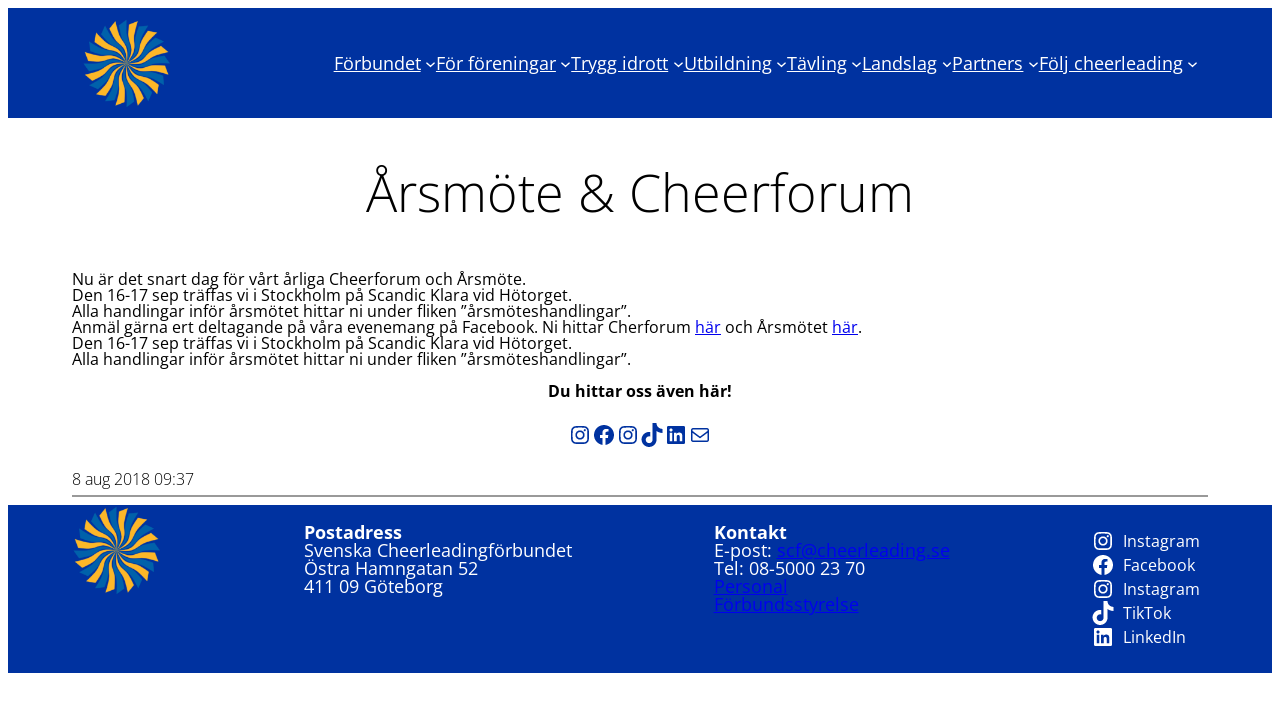

--- FILE ---
content_type: text/html; charset=UTF-8
request_url: https://cheerleading.se/alla-nyheter/arsmote-cheerforum/
body_size: 22057
content:
<!DOCTYPE html>
<html lang="sv-SE">
<head>
	<meta charset="UTF-8" />
	<meta name="viewport" content="width=device-width, initial-scale=1" />
<meta name='robots' content='index, follow, max-image-preview:large, max-snippet:-1, max-video-preview:-1' />

	<!-- This site is optimized with the Yoast SEO plugin v26.7 - https://yoast.com/wordpress/plugins/seo/ -->
	<link rel="canonical" href="https://cheerleading.se/alla-nyheter/arsmote-cheerforum/" />
	<meta property="og:locale" content="sv_SE" />
	<meta property="og:type" content="article" />
	<meta property="og:title" content="Årsmöte &amp; Cheerforum - Svenska Cheerleadingförbundet" />
	<meta property="og:description" content="Nu är det snart dag för vårt årliga Cheerforum och Årsmöte. Den 16-17 sep träffas vi i Stockholm på Scandic Klara vid Hötorget. Alla handlingar inför årsmötet hittar ni under fliken &#8221;årsmöteshandlingar&#8221;. Anmäl gärna ert deltagande på våra evenemang på Facebook. Ni hittar Cherforum här och Årsmötet här. Den 16-17 sep träffas vi i Stockholm [&hellip;]" />
	<meta property="og:url" content="https://cheerleading.se/alla-nyheter/arsmote-cheerforum/" />
	<meta property="og:site_name" content="Svenska Cheerleadingförbundet" />
	<meta property="article:publisher" content="https://www.facebook.com/svenskcheerleading/" />
	<meta property="article:published_time" content="2018-08-08T09:37:00+00:00" />
	<meta property="article:modified_time" content="2023-10-05T11:28:55+00:00" />
	<meta name="author" content="Carin Herrmann Brander" />
	<meta name="twitter:card" content="summary_large_image" />
	<script type="application/ld+json" class="yoast-schema-graph">{"@context":"https://schema.org","@graph":[{"@type":"Article","@id":"https://cheerleading.se/alla-nyheter/arsmote-cheerforum/#article","isPartOf":{"@id":"https://cheerleading.se/alla-nyheter/arsmote-cheerforum/"},"author":{"name":"Carin Herrmann Brander","@id":"https://cheerleading.se/#/schema/person/c8cbc68d6148e240c062f8c0aa0abf91"},"headline":"Årsmöte &#038; Cheerforum","datePublished":"2018-08-08T09:37:00+00:00","dateModified":"2023-10-05T11:28:55+00:00","mainEntityOfPage":{"@id":"https://cheerleading.se/alla-nyheter/arsmote-cheerforum/"},"wordCount":91,"publisher":{"@id":"https://cheerleading.se/#organization"},"articleSection":["Nyheter"],"inLanguage":"sv-SE"},{"@type":"WebPage","@id":"https://cheerleading.se/alla-nyheter/arsmote-cheerforum/","url":"https://cheerleading.se/alla-nyheter/arsmote-cheerforum/","name":"Årsmöte & Cheerforum - Svenska Cheerleadingförbundet","isPartOf":{"@id":"https://cheerleading.se/#website"},"datePublished":"2018-08-08T09:37:00+00:00","dateModified":"2023-10-05T11:28:55+00:00","breadcrumb":{"@id":"https://cheerleading.se/alla-nyheter/arsmote-cheerforum/#breadcrumb"},"inLanguage":"sv-SE","potentialAction":[{"@type":"ReadAction","target":["https://cheerleading.se/alla-nyheter/arsmote-cheerforum/"]}]},{"@type":"BreadcrumbList","@id":"https://cheerleading.se/alla-nyheter/arsmote-cheerforum/#breadcrumb","itemListElement":[{"@type":"ListItem","position":1,"name":"Home","item":"https://cheerleading.se/"},{"@type":"ListItem","position":2,"name":"Nyheter","item":"https://cheerleading.se/hem/nyheter/"},{"@type":"ListItem","position":3,"name":"Årsmöte &#038; Cheerforum"}]},{"@type":"WebSite","@id":"https://cheerleading.se/#website","url":"https://cheerleading.se/","name":"Svenska Cheerleadingförbundet","description":"","publisher":{"@id":"https://cheerleading.se/#organization"},"potentialAction":[{"@type":"SearchAction","target":{"@type":"EntryPoint","urlTemplate":"https://cheerleading.se/?s={search_term_string}"},"query-input":{"@type":"PropertyValueSpecification","valueRequired":true,"valueName":"search_term_string"}}],"inLanguage":"sv-SE"},{"@type":"Organization","@id":"https://cheerleading.se/#organization","name":"Svenska Cheerleadingförbundet","url":"https://cheerleading.se/","logo":{"@type":"ImageObject","inLanguage":"sv-SE","@id":"https://cheerleading.se/#/schema/logo/image/","url":"https://cheerleading.se/wp-content/uploads/2022/07/scf-logo.png","contentUrl":"https://cheerleading.se/wp-content/uploads/2022/07/scf-logo.png","width":596,"height":596,"caption":"Svenska Cheerleadingförbundet"},"image":{"@id":"https://cheerleading.se/#/schema/logo/image/"},"sameAs":["https://www.facebook.com/svenskcheerleading/","https://se.linkedin.com/company/svenska-cheerleadingfrbundet"]},{"@type":"Person","@id":"https://cheerleading.se/#/schema/person/c8cbc68d6148e240c062f8c0aa0abf91","name":"Carin Herrmann Brander","url":"https://cheerleading.se/author/hejcarinh-se/"}]}</script>
	<!-- / Yoast SEO plugin. -->


<title>Årsmöte &amp; Cheerforum - Svenska Cheerleadingförbundet</title>
<link rel='dns-prefetch' href='//www.googletagmanager.com' />
<link rel="alternate" type="application/rss+xml" title="Svenska Cheerleadingförbundet &raquo; Webbflöde" href="https://cheerleading.se/feed/" />
<link rel="alternate" type="application/rss+xml" title="Svenska Cheerleadingförbundet &raquo; Kommentarsflöde" href="https://cheerleading.se/comments/feed/" />
<link rel="alternate" type="application/rss+xml" title="Svenska Cheerleadingförbundet &raquo; Kommentarsflöde för Årsmöte &#038; Cheerforum" href="https://cheerleading.se/alla-nyheter/arsmote-cheerforum/feed/" />
<link rel="alternate" title="oEmbed (JSON)" type="application/json+oembed" href="https://cheerleading.se/wp-json/oembed/1.0/embed?url=https%3A%2F%2Fcheerleading.se%2Falla-nyheter%2Farsmote-cheerforum%2F" />
<link rel="alternate" title="oEmbed (XML)" type="text/xml+oembed" href="https://cheerleading.se/wp-json/oembed/1.0/embed?url=https%3A%2F%2Fcheerleading.se%2Falla-nyheter%2Farsmote-cheerforum%2F&#038;format=xml" />
<style id='wp-img-auto-sizes-contain-inline-css'>
img:is([sizes=auto i],[sizes^="auto," i]){contain-intrinsic-size:3000px 1500px}
/*# sourceURL=wp-img-auto-sizes-contain-inline-css */
</style>
<style id='wp-block-site-logo-inline-css'>
.wp-block-site-logo{box-sizing:border-box;line-height:0}.wp-block-site-logo a{display:inline-block;line-height:0}.wp-block-site-logo.is-default-size img{height:auto;width:120px}.wp-block-site-logo img{height:auto;max-width:100%}.wp-block-site-logo a,.wp-block-site-logo img{border-radius:inherit}.wp-block-site-logo.aligncenter{margin-left:auto;margin-right:auto;text-align:center}:root :where(.wp-block-site-logo.is-style-rounded){border-radius:9999px}
/*# sourceURL=https://cheerleading.se/wp-includes/blocks/site-logo/style.min.css */
</style>
<style id='wp-block-page-list-inline-css'>
.wp-block-navigation .wp-block-page-list{align-items:var(--navigation-layout-align,initial);background-color:inherit;display:flex;flex-direction:var(--navigation-layout-direction,initial);flex-wrap:var(--navigation-layout-wrap,wrap);justify-content:var(--navigation-layout-justify,initial)}.wp-block-navigation .wp-block-navigation-item{background-color:inherit}.wp-block-page-list{box-sizing:border-box}
/*# sourceURL=https://cheerleading.se/wp-includes/blocks/page-list/style.min.css */
</style>
<style id='wp-block-navigation-inline-css'>
.wp-block-navigation{position:relative}.wp-block-navigation ul{margin-bottom:0;margin-left:0;margin-top:0;padding-left:0}.wp-block-navigation ul,.wp-block-navigation ul li{list-style:none;padding:0}.wp-block-navigation .wp-block-navigation-item{align-items:center;background-color:inherit;display:flex;position:relative}.wp-block-navigation .wp-block-navigation-item .wp-block-navigation__submenu-container:empty{display:none}.wp-block-navigation .wp-block-navigation-item__content{display:block;z-index:1}.wp-block-navigation .wp-block-navigation-item__content.wp-block-navigation-item__content{color:inherit}.wp-block-navigation.has-text-decoration-underline .wp-block-navigation-item__content,.wp-block-navigation.has-text-decoration-underline .wp-block-navigation-item__content:active,.wp-block-navigation.has-text-decoration-underline .wp-block-navigation-item__content:focus{text-decoration:underline}.wp-block-navigation.has-text-decoration-line-through .wp-block-navigation-item__content,.wp-block-navigation.has-text-decoration-line-through .wp-block-navigation-item__content:active,.wp-block-navigation.has-text-decoration-line-through .wp-block-navigation-item__content:focus{text-decoration:line-through}.wp-block-navigation :where(a),.wp-block-navigation :where(a:active),.wp-block-navigation :where(a:focus){text-decoration:none}.wp-block-navigation .wp-block-navigation__submenu-icon{align-self:center;background-color:inherit;border:none;color:currentColor;display:inline-block;font-size:inherit;height:.6em;line-height:0;margin-left:.25em;padding:0;width:.6em}.wp-block-navigation .wp-block-navigation__submenu-icon svg{display:inline-block;stroke:currentColor;height:inherit;margin-top:.075em;width:inherit}.wp-block-navigation{--navigation-layout-justification-setting:flex-start;--navigation-layout-direction:row;--navigation-layout-wrap:wrap;--navigation-layout-justify:flex-start;--navigation-layout-align:center}.wp-block-navigation.is-vertical{--navigation-layout-direction:column;--navigation-layout-justify:initial;--navigation-layout-align:flex-start}.wp-block-navigation.no-wrap{--navigation-layout-wrap:nowrap}.wp-block-navigation.items-justified-center{--navigation-layout-justification-setting:center;--navigation-layout-justify:center}.wp-block-navigation.items-justified-center.is-vertical{--navigation-layout-align:center}.wp-block-navigation.items-justified-right{--navigation-layout-justification-setting:flex-end;--navigation-layout-justify:flex-end}.wp-block-navigation.items-justified-right.is-vertical{--navigation-layout-align:flex-end}.wp-block-navigation.items-justified-space-between{--navigation-layout-justification-setting:space-between;--navigation-layout-justify:space-between}.wp-block-navigation .has-child .wp-block-navigation__submenu-container{align-items:normal;background-color:inherit;color:inherit;display:flex;flex-direction:column;opacity:0;position:absolute;z-index:2}@media not (prefers-reduced-motion){.wp-block-navigation .has-child .wp-block-navigation__submenu-container{transition:opacity .1s linear}}.wp-block-navigation .has-child .wp-block-navigation__submenu-container{height:0;overflow:hidden;visibility:hidden;width:0}.wp-block-navigation .has-child .wp-block-navigation__submenu-container>.wp-block-navigation-item>.wp-block-navigation-item__content{display:flex;flex-grow:1;padding:.5em 1em}.wp-block-navigation .has-child .wp-block-navigation__submenu-container>.wp-block-navigation-item>.wp-block-navigation-item__content .wp-block-navigation__submenu-icon{margin-left:auto;margin-right:0}.wp-block-navigation .has-child .wp-block-navigation__submenu-container .wp-block-navigation-item__content{margin:0}.wp-block-navigation .has-child .wp-block-navigation__submenu-container{left:-1px;top:100%}@media (min-width:782px){.wp-block-navigation .has-child .wp-block-navigation__submenu-container .wp-block-navigation__submenu-container{left:100%;top:-1px}.wp-block-navigation .has-child .wp-block-navigation__submenu-container .wp-block-navigation__submenu-container:before{background:#0000;content:"";display:block;height:100%;position:absolute;right:100%;width:.5em}.wp-block-navigation .has-child .wp-block-navigation__submenu-container .wp-block-navigation__submenu-icon{margin-right:.25em}.wp-block-navigation .has-child .wp-block-navigation__submenu-container .wp-block-navigation__submenu-icon svg{transform:rotate(-90deg)}}.wp-block-navigation .has-child .wp-block-navigation-submenu__toggle[aria-expanded=true]~.wp-block-navigation__submenu-container,.wp-block-navigation .has-child:not(.open-on-click):hover>.wp-block-navigation__submenu-container,.wp-block-navigation .has-child:not(.open-on-click):not(.open-on-hover-click):focus-within>.wp-block-navigation__submenu-container{height:auto;min-width:200px;opacity:1;overflow:visible;visibility:visible;width:auto}.wp-block-navigation.has-background .has-child .wp-block-navigation__submenu-container{left:0;top:100%}@media (min-width:782px){.wp-block-navigation.has-background .has-child .wp-block-navigation__submenu-container .wp-block-navigation__submenu-container{left:100%;top:0}}.wp-block-navigation-submenu{display:flex;position:relative}.wp-block-navigation-submenu .wp-block-navigation__submenu-icon svg{stroke:currentColor}button.wp-block-navigation-item__content{background-color:initial;border:none;color:currentColor;font-family:inherit;font-size:inherit;font-style:inherit;font-weight:inherit;letter-spacing:inherit;line-height:inherit;text-align:left;text-transform:inherit}.wp-block-navigation-submenu__toggle{cursor:pointer}.wp-block-navigation-submenu__toggle[aria-expanded=true]+.wp-block-navigation__submenu-icon>svg,.wp-block-navigation-submenu__toggle[aria-expanded=true]>svg{transform:rotate(180deg)}.wp-block-navigation-item.open-on-click .wp-block-navigation-submenu__toggle{padding-left:0;padding-right:.85em}.wp-block-navigation-item.open-on-click .wp-block-navigation-submenu__toggle+.wp-block-navigation__submenu-icon{margin-left:-.6em;pointer-events:none}.wp-block-navigation-item.open-on-click button.wp-block-navigation-item__content:not(.wp-block-navigation-submenu__toggle){padding:0}.wp-block-navigation .wp-block-page-list,.wp-block-navigation__container,.wp-block-navigation__responsive-close,.wp-block-navigation__responsive-container,.wp-block-navigation__responsive-container-content,.wp-block-navigation__responsive-dialog{gap:inherit}:where(.wp-block-navigation.has-background .wp-block-navigation-item a:not(.wp-element-button)),:where(.wp-block-navigation.has-background .wp-block-navigation-submenu a:not(.wp-element-button)){padding:.5em 1em}:where(.wp-block-navigation .wp-block-navigation__submenu-container .wp-block-navigation-item a:not(.wp-element-button)),:where(.wp-block-navigation .wp-block-navigation__submenu-container .wp-block-navigation-submenu a:not(.wp-element-button)),:where(.wp-block-navigation .wp-block-navigation__submenu-container .wp-block-navigation-submenu button.wp-block-navigation-item__content),:where(.wp-block-navigation .wp-block-navigation__submenu-container .wp-block-pages-list__item button.wp-block-navigation-item__content){padding:.5em 1em}.wp-block-navigation.items-justified-right .wp-block-navigation__container .has-child .wp-block-navigation__submenu-container,.wp-block-navigation.items-justified-right .wp-block-page-list>.has-child .wp-block-navigation__submenu-container,.wp-block-navigation.items-justified-space-between .wp-block-page-list>.has-child:last-child .wp-block-navigation__submenu-container,.wp-block-navigation.items-justified-space-between>.wp-block-navigation__container>.has-child:last-child .wp-block-navigation__submenu-container{left:auto;right:0}.wp-block-navigation.items-justified-right .wp-block-navigation__container .has-child .wp-block-navigation__submenu-container .wp-block-navigation__submenu-container,.wp-block-navigation.items-justified-right .wp-block-page-list>.has-child .wp-block-navigation__submenu-container .wp-block-navigation__submenu-container,.wp-block-navigation.items-justified-space-between .wp-block-page-list>.has-child:last-child .wp-block-navigation__submenu-container .wp-block-navigation__submenu-container,.wp-block-navigation.items-justified-space-between>.wp-block-navigation__container>.has-child:last-child .wp-block-navigation__submenu-container .wp-block-navigation__submenu-container{left:-1px;right:-1px}@media (min-width:782px){.wp-block-navigation.items-justified-right .wp-block-navigation__container .has-child .wp-block-navigation__submenu-container .wp-block-navigation__submenu-container,.wp-block-navigation.items-justified-right .wp-block-page-list>.has-child .wp-block-navigation__submenu-container .wp-block-navigation__submenu-container,.wp-block-navigation.items-justified-space-between .wp-block-page-list>.has-child:last-child .wp-block-navigation__submenu-container .wp-block-navigation__submenu-container,.wp-block-navigation.items-justified-space-between>.wp-block-navigation__container>.has-child:last-child .wp-block-navigation__submenu-container .wp-block-navigation__submenu-container{left:auto;right:100%}}.wp-block-navigation:not(.has-background) .wp-block-navigation__submenu-container{background-color:#fff;border:1px solid #00000026}.wp-block-navigation.has-background .wp-block-navigation__submenu-container{background-color:inherit}.wp-block-navigation:not(.has-text-color) .wp-block-navigation__submenu-container{color:#000}.wp-block-navigation__container{align-items:var(--navigation-layout-align,initial);display:flex;flex-direction:var(--navigation-layout-direction,initial);flex-wrap:var(--navigation-layout-wrap,wrap);justify-content:var(--navigation-layout-justify,initial);list-style:none;margin:0;padding-left:0}.wp-block-navigation__container .is-responsive{display:none}.wp-block-navigation__container:only-child,.wp-block-page-list:only-child{flex-grow:1}@keyframes overlay-menu__fade-in-animation{0%{opacity:0;transform:translateY(.5em)}to{opacity:1;transform:translateY(0)}}.wp-block-navigation__responsive-container{bottom:0;display:none;left:0;position:fixed;right:0;top:0}.wp-block-navigation__responsive-container :where(.wp-block-navigation-item a){color:inherit}.wp-block-navigation__responsive-container .wp-block-navigation__responsive-container-content{align-items:var(--navigation-layout-align,initial);display:flex;flex-direction:var(--navigation-layout-direction,initial);flex-wrap:var(--navigation-layout-wrap,wrap);justify-content:var(--navigation-layout-justify,initial)}.wp-block-navigation__responsive-container:not(.is-menu-open.is-menu-open){background-color:inherit!important;color:inherit!important}.wp-block-navigation__responsive-container.is-menu-open{background-color:inherit;display:flex;flex-direction:column}@media not (prefers-reduced-motion){.wp-block-navigation__responsive-container.is-menu-open{animation:overlay-menu__fade-in-animation .1s ease-out;animation-fill-mode:forwards}}.wp-block-navigation__responsive-container.is-menu-open{overflow:auto;padding:clamp(1rem,var(--wp--style--root--padding-top),20rem) clamp(1rem,var(--wp--style--root--padding-right),20rem) clamp(1rem,var(--wp--style--root--padding-bottom),20rem) clamp(1rem,var(--wp--style--root--padding-left),20rem);z-index:100000}.wp-block-navigation__responsive-container.is-menu-open .wp-block-navigation__responsive-container-content{align-items:var(--navigation-layout-justification-setting,inherit);display:flex;flex-direction:column;flex-wrap:nowrap;overflow:visible;padding-top:calc(2rem + 24px)}.wp-block-navigation__responsive-container.is-menu-open .wp-block-navigation__responsive-container-content,.wp-block-navigation__responsive-container.is-menu-open .wp-block-navigation__responsive-container-content .wp-block-navigation__container,.wp-block-navigation__responsive-container.is-menu-open .wp-block-navigation__responsive-container-content .wp-block-page-list{justify-content:flex-start}.wp-block-navigation__responsive-container.is-menu-open .wp-block-navigation__responsive-container-content .wp-block-navigation__submenu-icon{display:none}.wp-block-navigation__responsive-container.is-menu-open .wp-block-navigation__responsive-container-content .has-child .wp-block-navigation__submenu-container{border:none;height:auto;min-width:200px;opacity:1;overflow:initial;padding-left:2rem;padding-right:2rem;position:static;visibility:visible;width:auto}.wp-block-navigation__responsive-container.is-menu-open .wp-block-navigation__responsive-container-content .wp-block-navigation__container,.wp-block-navigation__responsive-container.is-menu-open .wp-block-navigation__responsive-container-content .wp-block-navigation__submenu-container{gap:inherit}.wp-block-navigation__responsive-container.is-menu-open .wp-block-navigation__responsive-container-content .wp-block-navigation__submenu-container{padding-top:var(--wp--style--block-gap,2em)}.wp-block-navigation__responsive-container.is-menu-open .wp-block-navigation__responsive-container-content .wp-block-navigation-item__content{padding:0}.wp-block-navigation__responsive-container.is-menu-open .wp-block-navigation__responsive-container-content .wp-block-navigation-item,.wp-block-navigation__responsive-container.is-menu-open .wp-block-navigation__responsive-container-content .wp-block-navigation__container,.wp-block-navigation__responsive-container.is-menu-open .wp-block-navigation__responsive-container-content .wp-block-page-list{align-items:var(--navigation-layout-justification-setting,initial);display:flex;flex-direction:column}.wp-block-navigation__responsive-container.is-menu-open .wp-block-navigation-item,.wp-block-navigation__responsive-container.is-menu-open .wp-block-navigation-item .wp-block-navigation__submenu-container,.wp-block-navigation__responsive-container.is-menu-open .wp-block-navigation__container,.wp-block-navigation__responsive-container.is-menu-open .wp-block-page-list{background:#0000!important;color:inherit!important}.wp-block-navigation__responsive-container.is-menu-open .wp-block-navigation__submenu-container.wp-block-navigation__submenu-container.wp-block-navigation__submenu-container.wp-block-navigation__submenu-container{left:auto;right:auto}@media (min-width:600px){.wp-block-navigation__responsive-container:not(.hidden-by-default):not(.is-menu-open){background-color:inherit;display:block;position:relative;width:100%;z-index:auto}.wp-block-navigation__responsive-container:not(.hidden-by-default):not(.is-menu-open) .wp-block-navigation__responsive-container-close{display:none}.wp-block-navigation__responsive-container.is-menu-open .wp-block-navigation__submenu-container.wp-block-navigation__submenu-container.wp-block-navigation__submenu-container.wp-block-navigation__submenu-container{left:0}}.wp-block-navigation:not(.has-background) .wp-block-navigation__responsive-container.is-menu-open{background-color:#fff}.wp-block-navigation:not(.has-text-color) .wp-block-navigation__responsive-container.is-menu-open{color:#000}.wp-block-navigation__toggle_button_label{font-size:1rem;font-weight:700}.wp-block-navigation__responsive-container-close,.wp-block-navigation__responsive-container-open{background:#0000;border:none;color:currentColor;cursor:pointer;margin:0;padding:0;text-transform:inherit;vertical-align:middle}.wp-block-navigation__responsive-container-close svg,.wp-block-navigation__responsive-container-open svg{fill:currentColor;display:block;height:24px;pointer-events:none;width:24px}.wp-block-navigation__responsive-container-open{display:flex}.wp-block-navigation__responsive-container-open.wp-block-navigation__responsive-container-open.wp-block-navigation__responsive-container-open{font-family:inherit;font-size:inherit;font-weight:inherit}@media (min-width:600px){.wp-block-navigation__responsive-container-open:not(.always-shown){display:none}}.wp-block-navigation__responsive-container-close{position:absolute;right:0;top:0;z-index:2}.wp-block-navigation__responsive-container-close.wp-block-navigation__responsive-container-close.wp-block-navigation__responsive-container-close{font-family:inherit;font-size:inherit;font-weight:inherit}.wp-block-navigation__responsive-close{width:100%}.has-modal-open .wp-block-navigation__responsive-close{margin-left:auto;margin-right:auto;max-width:var(--wp--style--global--wide-size,100%)}.wp-block-navigation__responsive-close:focus{outline:none}.is-menu-open .wp-block-navigation__responsive-close,.is-menu-open .wp-block-navigation__responsive-container-content,.is-menu-open .wp-block-navigation__responsive-dialog{box-sizing:border-box}.wp-block-navigation__responsive-dialog{position:relative}.has-modal-open .admin-bar .is-menu-open .wp-block-navigation__responsive-dialog{margin-top:46px}@media (min-width:782px){.has-modal-open .admin-bar .is-menu-open .wp-block-navigation__responsive-dialog{margin-top:32px}}html.has-modal-open{overflow:hidden}
/*# sourceURL=https://cheerleading.se/wp-includes/blocks/navigation/style.min.css */
</style>
<style id='wp-block-group-inline-css'>
.wp-block-group{box-sizing:border-box}:where(.wp-block-group.wp-block-group-is-layout-constrained){position:relative}
/*# sourceURL=https://cheerleading.se/wp-includes/blocks/group/style.min.css */
</style>
<style id='wp-block-group-theme-inline-css'>
:where(.wp-block-group.has-background){padding:1.25em 2.375em}
/*# sourceURL=https://cheerleading.se/wp-includes/blocks/group/theme.min.css */
</style>
<style id='wp-block-template-part-theme-inline-css'>
:root :where(.wp-block-template-part.has-background){margin-bottom:0;margin-top:0;padding:1.25em 2.375em}
/*# sourceURL=https://cheerleading.se/wp-includes/blocks/template-part/theme.min.css */
</style>
<style id='wp-block-post-title-inline-css'>
.wp-block-post-title{box-sizing:border-box;word-break:break-word}.wp-block-post-title :where(a){display:inline-block;font-family:inherit;font-size:inherit;font-style:inherit;font-weight:inherit;letter-spacing:inherit;line-height:inherit;text-decoration:inherit}
/*# sourceURL=https://cheerleading.se/wp-includes/blocks/post-title/style.min.css */
</style>
<style id='wp-block-post-content-inline-css'>
.wp-block-post-content{display:flow-root}
/*# sourceURL=https://cheerleading.se/wp-includes/blocks/post-content/style.min.css */
</style>
<style id='wp-block-paragraph-inline-css'>
.is-small-text{font-size:.875em}.is-regular-text{font-size:1em}.is-large-text{font-size:2.25em}.is-larger-text{font-size:3em}.has-drop-cap:not(:focus):first-letter{float:left;font-size:8.4em;font-style:normal;font-weight:100;line-height:.68;margin:.05em .1em 0 0;text-transform:uppercase}body.rtl .has-drop-cap:not(:focus):first-letter{float:none;margin-left:.1em}p.has-drop-cap.has-background{overflow:hidden}:root :where(p.has-background){padding:1.25em 2.375em}:where(p.has-text-color:not(.has-link-color)) a{color:inherit}p.has-text-align-left[style*="writing-mode:vertical-lr"],p.has-text-align-right[style*="writing-mode:vertical-rl"]{rotate:180deg}
/*# sourceURL=https://cheerleading.se/wp-includes/blocks/paragraph/style.min.css */
</style>
<style id='wp-block-social-links-inline-css'>
.wp-block-social-links{background:none;box-sizing:border-box;margin-left:0;padding-left:0;padding-right:0;text-indent:0}.wp-block-social-links .wp-social-link a,.wp-block-social-links .wp-social-link a:hover{border-bottom:0;box-shadow:none;text-decoration:none}.wp-block-social-links .wp-social-link svg{height:1em;width:1em}.wp-block-social-links .wp-social-link span:not(.screen-reader-text){font-size:.65em;margin-left:.5em;margin-right:.5em}.wp-block-social-links.has-small-icon-size{font-size:16px}.wp-block-social-links,.wp-block-social-links.has-normal-icon-size{font-size:24px}.wp-block-social-links.has-large-icon-size{font-size:36px}.wp-block-social-links.has-huge-icon-size{font-size:48px}.wp-block-social-links.aligncenter{display:flex;justify-content:center}.wp-block-social-links.alignright{justify-content:flex-end}.wp-block-social-link{border-radius:9999px;display:block}@media not (prefers-reduced-motion){.wp-block-social-link{transition:transform .1s ease}}.wp-block-social-link{height:auto}.wp-block-social-link a{align-items:center;display:flex;line-height:0}.wp-block-social-link:hover{transform:scale(1.1)}.wp-block-social-links .wp-block-social-link.wp-social-link{display:inline-block;margin:0;padding:0}.wp-block-social-links .wp-block-social-link.wp-social-link .wp-block-social-link-anchor,.wp-block-social-links .wp-block-social-link.wp-social-link .wp-block-social-link-anchor svg,.wp-block-social-links .wp-block-social-link.wp-social-link .wp-block-social-link-anchor:active,.wp-block-social-links .wp-block-social-link.wp-social-link .wp-block-social-link-anchor:hover,.wp-block-social-links .wp-block-social-link.wp-social-link .wp-block-social-link-anchor:visited{color:currentColor;fill:currentColor}:where(.wp-block-social-links:not(.is-style-logos-only)) .wp-social-link{background-color:#f0f0f0;color:#444}:where(.wp-block-social-links:not(.is-style-logos-only)) .wp-social-link-amazon{background-color:#f90;color:#fff}:where(.wp-block-social-links:not(.is-style-logos-only)) .wp-social-link-bandcamp{background-color:#1ea0c3;color:#fff}:where(.wp-block-social-links:not(.is-style-logos-only)) .wp-social-link-behance{background-color:#0757fe;color:#fff}:where(.wp-block-social-links:not(.is-style-logos-only)) .wp-social-link-bluesky{background-color:#0a7aff;color:#fff}:where(.wp-block-social-links:not(.is-style-logos-only)) .wp-social-link-codepen{background-color:#1e1f26;color:#fff}:where(.wp-block-social-links:not(.is-style-logos-only)) .wp-social-link-deviantart{background-color:#02e49b;color:#fff}:where(.wp-block-social-links:not(.is-style-logos-only)) .wp-social-link-discord{background-color:#5865f2;color:#fff}:where(.wp-block-social-links:not(.is-style-logos-only)) .wp-social-link-dribbble{background-color:#e94c89;color:#fff}:where(.wp-block-social-links:not(.is-style-logos-only)) .wp-social-link-dropbox{background-color:#4280ff;color:#fff}:where(.wp-block-social-links:not(.is-style-logos-only)) .wp-social-link-etsy{background-color:#f45800;color:#fff}:where(.wp-block-social-links:not(.is-style-logos-only)) .wp-social-link-facebook{background-color:#0866ff;color:#fff}:where(.wp-block-social-links:not(.is-style-logos-only)) .wp-social-link-fivehundredpx{background-color:#000;color:#fff}:where(.wp-block-social-links:not(.is-style-logos-only)) .wp-social-link-flickr{background-color:#0461dd;color:#fff}:where(.wp-block-social-links:not(.is-style-logos-only)) .wp-social-link-foursquare{background-color:#e65678;color:#fff}:where(.wp-block-social-links:not(.is-style-logos-only)) .wp-social-link-github{background-color:#24292d;color:#fff}:where(.wp-block-social-links:not(.is-style-logos-only)) .wp-social-link-goodreads{background-color:#eceadd;color:#382110}:where(.wp-block-social-links:not(.is-style-logos-only)) .wp-social-link-google{background-color:#ea4434;color:#fff}:where(.wp-block-social-links:not(.is-style-logos-only)) .wp-social-link-gravatar{background-color:#1d4fc4;color:#fff}:where(.wp-block-social-links:not(.is-style-logos-only)) .wp-social-link-instagram{background-color:#f00075;color:#fff}:where(.wp-block-social-links:not(.is-style-logos-only)) .wp-social-link-lastfm{background-color:#e21b24;color:#fff}:where(.wp-block-social-links:not(.is-style-logos-only)) .wp-social-link-linkedin{background-color:#0d66c2;color:#fff}:where(.wp-block-social-links:not(.is-style-logos-only)) .wp-social-link-mastodon{background-color:#3288d4;color:#fff}:where(.wp-block-social-links:not(.is-style-logos-only)) .wp-social-link-medium{background-color:#000;color:#fff}:where(.wp-block-social-links:not(.is-style-logos-only)) .wp-social-link-meetup{background-color:#f6405f;color:#fff}:where(.wp-block-social-links:not(.is-style-logos-only)) .wp-social-link-patreon{background-color:#000;color:#fff}:where(.wp-block-social-links:not(.is-style-logos-only)) .wp-social-link-pinterest{background-color:#e60122;color:#fff}:where(.wp-block-social-links:not(.is-style-logos-only)) .wp-social-link-pocket{background-color:#ef4155;color:#fff}:where(.wp-block-social-links:not(.is-style-logos-only)) .wp-social-link-reddit{background-color:#ff4500;color:#fff}:where(.wp-block-social-links:not(.is-style-logos-only)) .wp-social-link-skype{background-color:#0478d7;color:#fff}:where(.wp-block-social-links:not(.is-style-logos-only)) .wp-social-link-snapchat{background-color:#fefc00;color:#fff;stroke:#000}:where(.wp-block-social-links:not(.is-style-logos-only)) .wp-social-link-soundcloud{background-color:#ff5600;color:#fff}:where(.wp-block-social-links:not(.is-style-logos-only)) .wp-social-link-spotify{background-color:#1bd760;color:#fff}:where(.wp-block-social-links:not(.is-style-logos-only)) .wp-social-link-telegram{background-color:#2aabee;color:#fff}:where(.wp-block-social-links:not(.is-style-logos-only)) .wp-social-link-threads{background-color:#000;color:#fff}:where(.wp-block-social-links:not(.is-style-logos-only)) .wp-social-link-tiktok{background-color:#000;color:#fff}:where(.wp-block-social-links:not(.is-style-logos-only)) .wp-social-link-tumblr{background-color:#011835;color:#fff}:where(.wp-block-social-links:not(.is-style-logos-only)) .wp-social-link-twitch{background-color:#6440a4;color:#fff}:where(.wp-block-social-links:not(.is-style-logos-only)) .wp-social-link-twitter{background-color:#1da1f2;color:#fff}:where(.wp-block-social-links:not(.is-style-logos-only)) .wp-social-link-vimeo{background-color:#1eb7ea;color:#fff}:where(.wp-block-social-links:not(.is-style-logos-only)) .wp-social-link-vk{background-color:#4680c2;color:#fff}:where(.wp-block-social-links:not(.is-style-logos-only)) .wp-social-link-wordpress{background-color:#3499cd;color:#fff}:where(.wp-block-social-links:not(.is-style-logos-only)) .wp-social-link-whatsapp{background-color:#25d366;color:#fff}:where(.wp-block-social-links:not(.is-style-logos-only)) .wp-social-link-x{background-color:#000;color:#fff}:where(.wp-block-social-links:not(.is-style-logos-only)) .wp-social-link-yelp{background-color:#d32422;color:#fff}:where(.wp-block-social-links:not(.is-style-logos-only)) .wp-social-link-youtube{background-color:red;color:#fff}:where(.wp-block-social-links.is-style-logos-only) .wp-social-link{background:none}:where(.wp-block-social-links.is-style-logos-only) .wp-social-link svg{height:1.25em;width:1.25em}:where(.wp-block-social-links.is-style-logos-only) .wp-social-link-amazon{color:#f90}:where(.wp-block-social-links.is-style-logos-only) .wp-social-link-bandcamp{color:#1ea0c3}:where(.wp-block-social-links.is-style-logos-only) .wp-social-link-behance{color:#0757fe}:where(.wp-block-social-links.is-style-logos-only) .wp-social-link-bluesky{color:#0a7aff}:where(.wp-block-social-links.is-style-logos-only) .wp-social-link-codepen{color:#1e1f26}:where(.wp-block-social-links.is-style-logos-only) .wp-social-link-deviantart{color:#02e49b}:where(.wp-block-social-links.is-style-logos-only) .wp-social-link-discord{color:#5865f2}:where(.wp-block-social-links.is-style-logos-only) .wp-social-link-dribbble{color:#e94c89}:where(.wp-block-social-links.is-style-logos-only) .wp-social-link-dropbox{color:#4280ff}:where(.wp-block-social-links.is-style-logos-only) .wp-social-link-etsy{color:#f45800}:where(.wp-block-social-links.is-style-logos-only) .wp-social-link-facebook{color:#0866ff}:where(.wp-block-social-links.is-style-logos-only) .wp-social-link-fivehundredpx{color:#000}:where(.wp-block-social-links.is-style-logos-only) .wp-social-link-flickr{color:#0461dd}:where(.wp-block-social-links.is-style-logos-only) .wp-social-link-foursquare{color:#e65678}:where(.wp-block-social-links.is-style-logos-only) .wp-social-link-github{color:#24292d}:where(.wp-block-social-links.is-style-logos-only) .wp-social-link-goodreads{color:#382110}:where(.wp-block-social-links.is-style-logos-only) .wp-social-link-google{color:#ea4434}:where(.wp-block-social-links.is-style-logos-only) .wp-social-link-gravatar{color:#1d4fc4}:where(.wp-block-social-links.is-style-logos-only) .wp-social-link-instagram{color:#f00075}:where(.wp-block-social-links.is-style-logos-only) .wp-social-link-lastfm{color:#e21b24}:where(.wp-block-social-links.is-style-logos-only) .wp-social-link-linkedin{color:#0d66c2}:where(.wp-block-social-links.is-style-logos-only) .wp-social-link-mastodon{color:#3288d4}:where(.wp-block-social-links.is-style-logos-only) .wp-social-link-medium{color:#000}:where(.wp-block-social-links.is-style-logos-only) .wp-social-link-meetup{color:#f6405f}:where(.wp-block-social-links.is-style-logos-only) .wp-social-link-patreon{color:#000}:where(.wp-block-social-links.is-style-logos-only) .wp-social-link-pinterest{color:#e60122}:where(.wp-block-social-links.is-style-logos-only) .wp-social-link-pocket{color:#ef4155}:where(.wp-block-social-links.is-style-logos-only) .wp-social-link-reddit{color:#ff4500}:where(.wp-block-social-links.is-style-logos-only) .wp-social-link-skype{color:#0478d7}:where(.wp-block-social-links.is-style-logos-only) .wp-social-link-snapchat{color:#fff;stroke:#000}:where(.wp-block-social-links.is-style-logos-only) .wp-social-link-soundcloud{color:#ff5600}:where(.wp-block-social-links.is-style-logos-only) .wp-social-link-spotify{color:#1bd760}:where(.wp-block-social-links.is-style-logos-only) .wp-social-link-telegram{color:#2aabee}:where(.wp-block-social-links.is-style-logos-only) .wp-social-link-threads{color:#000}:where(.wp-block-social-links.is-style-logos-only) .wp-social-link-tiktok{color:#000}:where(.wp-block-social-links.is-style-logos-only) .wp-social-link-tumblr{color:#011835}:where(.wp-block-social-links.is-style-logos-only) .wp-social-link-twitch{color:#6440a4}:where(.wp-block-social-links.is-style-logos-only) .wp-social-link-twitter{color:#1da1f2}:where(.wp-block-social-links.is-style-logos-only) .wp-social-link-vimeo{color:#1eb7ea}:where(.wp-block-social-links.is-style-logos-only) .wp-social-link-vk{color:#4680c2}:where(.wp-block-social-links.is-style-logos-only) .wp-social-link-whatsapp{color:#25d366}:where(.wp-block-social-links.is-style-logos-only) .wp-social-link-wordpress{color:#3499cd}:where(.wp-block-social-links.is-style-logos-only) .wp-social-link-x{color:#000}:where(.wp-block-social-links.is-style-logos-only) .wp-social-link-yelp{color:#d32422}:where(.wp-block-social-links.is-style-logos-only) .wp-social-link-youtube{color:red}.wp-block-social-links.is-style-pill-shape .wp-social-link{width:auto}:root :where(.wp-block-social-links .wp-social-link a){padding:.25em}:root :where(.wp-block-social-links.is-style-logos-only .wp-social-link a){padding:0}:root :where(.wp-block-social-links.is-style-pill-shape .wp-social-link a){padding-left:.6666666667em;padding-right:.6666666667em}.wp-block-social-links:not(.has-icon-color):not(.has-icon-background-color) .wp-social-link-snapchat .wp-block-social-link-label{color:#000}
/*# sourceURL=https://cheerleading.se/wp-includes/blocks/social-links/style.min.css */
</style>
<style id='wp-block-post-date-inline-css'>
.wp-block-post-date{box-sizing:border-box}
/*# sourceURL=https://cheerleading.se/wp-includes/blocks/post-date/style.min.css */
</style>
<style id='wp-block-separator-inline-css'>
@charset "UTF-8";.wp-block-separator{border:none;border-top:2px solid}:root :where(.wp-block-separator.is-style-dots){height:auto;line-height:1;text-align:center}:root :where(.wp-block-separator.is-style-dots):before{color:currentColor;content:"···";font-family:serif;font-size:1.5em;letter-spacing:2em;padding-left:2em}.wp-block-separator.is-style-dots{background:none!important;border:none!important}
/*# sourceURL=https://cheerleading.se/wp-includes/blocks/separator/style.min.css */
</style>
<style id='wp-block-separator-theme-inline-css'>
.wp-block-separator.has-css-opacity{opacity:.4}.wp-block-separator{border:none;border-bottom:2px solid;margin-left:auto;margin-right:auto}.wp-block-separator.has-alpha-channel-opacity{opacity:1}.wp-block-separator:not(.is-style-wide):not(.is-style-dots){width:100px}.wp-block-separator.has-background:not(.is-style-dots){border-bottom:none;height:1px}.wp-block-separator.has-background:not(.is-style-wide):not(.is-style-dots){height:2px}
/*# sourceURL=https://cheerleading.se/wp-includes/blocks/separator/theme.min.css */
</style>
<style id='wp-emoji-styles-inline-css'>

	img.wp-smiley, img.emoji {
		display: inline !important;
		border: none !important;
		box-shadow: none !important;
		height: 1em !important;
		width: 1em !important;
		margin: 0 0.07em !important;
		vertical-align: -0.1em !important;
		background: none !important;
		padding: 0 !important;
	}
/*# sourceURL=wp-emoji-styles-inline-css */
</style>
<style id='wp-block-library-inline-css'>
:root{--wp-block-synced-color:#7a00df;--wp-block-synced-color--rgb:122,0,223;--wp-bound-block-color:var(--wp-block-synced-color);--wp-editor-canvas-background:#ddd;--wp-admin-theme-color:#007cba;--wp-admin-theme-color--rgb:0,124,186;--wp-admin-theme-color-darker-10:#006ba1;--wp-admin-theme-color-darker-10--rgb:0,107,160.5;--wp-admin-theme-color-darker-20:#005a87;--wp-admin-theme-color-darker-20--rgb:0,90,135;--wp-admin-border-width-focus:2px}@media (min-resolution:192dpi){:root{--wp-admin-border-width-focus:1.5px}}.wp-element-button{cursor:pointer}:root .has-very-light-gray-background-color{background-color:#eee}:root .has-very-dark-gray-background-color{background-color:#313131}:root .has-very-light-gray-color{color:#eee}:root .has-very-dark-gray-color{color:#313131}:root .has-vivid-green-cyan-to-vivid-cyan-blue-gradient-background{background:linear-gradient(135deg,#00d084,#0693e3)}:root .has-purple-crush-gradient-background{background:linear-gradient(135deg,#34e2e4,#4721fb 50%,#ab1dfe)}:root .has-hazy-dawn-gradient-background{background:linear-gradient(135deg,#faaca8,#dad0ec)}:root .has-subdued-olive-gradient-background{background:linear-gradient(135deg,#fafae1,#67a671)}:root .has-atomic-cream-gradient-background{background:linear-gradient(135deg,#fdd79a,#004a59)}:root .has-nightshade-gradient-background{background:linear-gradient(135deg,#330968,#31cdcf)}:root .has-midnight-gradient-background{background:linear-gradient(135deg,#020381,#2874fc)}:root{--wp--preset--font-size--normal:16px;--wp--preset--font-size--huge:42px}.has-regular-font-size{font-size:1em}.has-larger-font-size{font-size:2.625em}.has-normal-font-size{font-size:var(--wp--preset--font-size--normal)}.has-huge-font-size{font-size:var(--wp--preset--font-size--huge)}.has-text-align-center{text-align:center}.has-text-align-left{text-align:left}.has-text-align-right{text-align:right}.has-fit-text{white-space:nowrap!important}#end-resizable-editor-section{display:none}.aligncenter{clear:both}.items-justified-left{justify-content:flex-start}.items-justified-center{justify-content:center}.items-justified-right{justify-content:flex-end}.items-justified-space-between{justify-content:space-between}.screen-reader-text{border:0;clip-path:inset(50%);height:1px;margin:-1px;overflow:hidden;padding:0;position:absolute;width:1px;word-wrap:normal!important}.screen-reader-text:focus{background-color:#ddd;clip-path:none;color:#444;display:block;font-size:1em;height:auto;left:5px;line-height:normal;padding:15px 23px 14px;text-decoration:none;top:5px;width:auto;z-index:100000}html :where(.has-border-color){border-style:solid}html :where([style*=border-top-color]){border-top-style:solid}html :where([style*=border-right-color]){border-right-style:solid}html :where([style*=border-bottom-color]){border-bottom-style:solid}html :where([style*=border-left-color]){border-left-style:solid}html :where([style*=border-width]){border-style:solid}html :where([style*=border-top-width]){border-top-style:solid}html :where([style*=border-right-width]){border-right-style:solid}html :where([style*=border-bottom-width]){border-bottom-style:solid}html :where([style*=border-left-width]){border-left-style:solid}html :where(img[class*=wp-image-]){height:auto;max-width:100%}:where(figure){margin:0 0 1em}html :where(.is-position-sticky){--wp-admin--admin-bar--position-offset:var(--wp-admin--admin-bar--height,0px)}@media screen and (max-width:600px){html :where(.is-position-sticky){--wp-admin--admin-bar--position-offset:0px}}
/*# sourceURL=/wp-includes/css/dist/block-library/common.min.css */
</style>
<style id='global-styles-inline-css'>
:root{--wp--preset--aspect-ratio--square: 1;--wp--preset--aspect-ratio--4-3: 4/3;--wp--preset--aspect-ratio--3-4: 3/4;--wp--preset--aspect-ratio--3-2: 3/2;--wp--preset--aspect-ratio--2-3: 2/3;--wp--preset--aspect-ratio--16-9: 16/9;--wp--preset--aspect-ratio--9-16: 9/16;--wp--preset--color--black: #000000;--wp--preset--color--cyan-bluish-gray: #abb8c3;--wp--preset--color--white: #ffffff;--wp--preset--color--pale-pink: #f78da7;--wp--preset--color--vivid-red: #cf2e2e;--wp--preset--color--luminous-vivid-orange: #ff6900;--wp--preset--color--luminous-vivid-amber: #fcb900;--wp--preset--color--light-green-cyan: #7bdcb5;--wp--preset--color--vivid-green-cyan: #00d084;--wp--preset--color--pale-cyan-blue: #8ed1fc;--wp--preset--color--vivid-cyan-blue: #0693e3;--wp--preset--color--vivid-purple: #9b51e0;--wp--preset--color--foreground: #000000;--wp--preset--color--background: #ffffff;--wp--preset--color--primary: #0032a0;--wp--preset--color--secondary: #ffc700;--wp--preset--color--tertiary: #E6E6E6;--wp--preset--gradient--vivid-cyan-blue-to-vivid-purple: linear-gradient(135deg,rgb(6,147,227) 0%,rgb(155,81,224) 100%);--wp--preset--gradient--light-green-cyan-to-vivid-green-cyan: linear-gradient(135deg,rgb(122,220,180) 0%,rgb(0,208,130) 100%);--wp--preset--gradient--luminous-vivid-amber-to-luminous-vivid-orange: linear-gradient(135deg,rgb(252,185,0) 0%,rgb(255,105,0) 100%);--wp--preset--gradient--luminous-vivid-orange-to-vivid-red: linear-gradient(135deg,rgb(255,105,0) 0%,rgb(207,46,46) 100%);--wp--preset--gradient--very-light-gray-to-cyan-bluish-gray: linear-gradient(135deg,rgb(238,238,238) 0%,rgb(169,184,195) 100%);--wp--preset--gradient--cool-to-warm-spectrum: linear-gradient(135deg,rgb(74,234,220) 0%,rgb(151,120,209) 20%,rgb(207,42,186) 40%,rgb(238,44,130) 60%,rgb(251,105,98) 80%,rgb(254,248,76) 100%);--wp--preset--gradient--blush-light-purple: linear-gradient(135deg,rgb(255,206,236) 0%,rgb(152,150,240) 100%);--wp--preset--gradient--blush-bordeaux: linear-gradient(135deg,rgb(254,205,165) 0%,rgb(254,45,45) 50%,rgb(107,0,62) 100%);--wp--preset--gradient--luminous-dusk: linear-gradient(135deg,rgb(255,203,112) 0%,rgb(199,81,192) 50%,rgb(65,88,208) 100%);--wp--preset--gradient--pale-ocean: linear-gradient(135deg,rgb(255,245,203) 0%,rgb(182,227,212) 50%,rgb(51,167,181) 100%);--wp--preset--gradient--electric-grass: linear-gradient(135deg,rgb(202,248,128) 0%,rgb(113,206,126) 100%);--wp--preset--gradient--midnight: linear-gradient(135deg,rgb(2,3,129) 0%,rgb(40,116,252) 100%);--wp--preset--gradient--vertical-foreground-to-primary: linear-gradient(to bottom,var(--wp--preset--color--foreground) 0%,var(--wp--preset--color--primary) 100%);--wp--preset--gradient--diagonal-primary-to-foreground: linear-gradient(to bottom right,var(--wp--preset--color--primary) 0%,var(--wp--preset--color--foreground) 100%);--wp--preset--font-size--small: 1rem;--wp--preset--font-size--medium: 1.125rem;--wp--preset--font-size--large: 1.75rem;--wp--preset--font-size--x-large: clamp(1.75rem, 3vw, 2.25rem);--wp--preset--font-family--system-font: Open Sans, Arial, Helvetica Neue, Helvetica, sans-serif;--wp--preset--spacing--20: 0.44rem;--wp--preset--spacing--30: 0.67rem;--wp--preset--spacing--40: 1rem;--wp--preset--spacing--50: 1.5rem;--wp--preset--spacing--60: 2.25rem;--wp--preset--spacing--70: 3.38rem;--wp--preset--spacing--80: 5.06rem;--wp--preset--shadow--natural: 6px 6px 9px rgba(0, 0, 0, 0.2);--wp--preset--shadow--deep: 12px 12px 50px rgba(0, 0, 0, 0.4);--wp--preset--shadow--sharp: 6px 6px 0px rgba(0, 0, 0, 0.2);--wp--preset--shadow--outlined: 6px 6px 0px -3px rgb(255, 255, 255), 6px 6px rgb(0, 0, 0);--wp--preset--shadow--crisp: 6px 6px 0px rgb(0, 0, 0);--wp--custom--spacing--small: max(1.25rem, 5vw);--wp--custom--spacing--medium: clamp(2rem, 8vw, calc(4 * var(--wp--style--block-gap)));--wp--custom--spacing--large: clamp(4rem, 10vw, 8rem);--wp--custom--spacing--outer: var(--wp--custom--spacing--small, 1.25rem);--wp--custom--typography--font-size--huge: clamp(2.25rem, 4vw, 2.75rem);--wp--custom--typography--font-size--gigantic: clamp(2.75rem, 6vw, 3.25rem);--wp--custom--typography--font-size--colossal: clamp(3.25rem, 8vw, 6.25rem);--wp--custom--typography--line-height--tiny: 1.15;--wp--custom--typography--line-height--small: 1.2;--wp--custom--typography--line-height--medium: 1.4;--wp--custom--typography--line-height--normal: 1.6;}:root { --wp--style--global--content-size: 650px;--wp--style--global--wide-size: 1000px; }:where(body) { margin: 0; }.wp-site-blocks > .alignleft { float: left; margin-right: 2em; }.wp-site-blocks > .alignright { float: right; margin-left: 2em; }.wp-site-blocks > .aligncenter { justify-content: center; margin-left: auto; margin-right: auto; }:where(.wp-site-blocks) > * { margin-block-start: 1.5rem; margin-block-end: 0; }:where(.wp-site-blocks) > :first-child { margin-block-start: 0; }:where(.wp-site-blocks) > :last-child { margin-block-end: 0; }:root { --wp--style--block-gap: 1.5rem; }:root :where(.is-layout-flow) > :first-child{margin-block-start: 0;}:root :where(.is-layout-flow) > :last-child{margin-block-end: 0;}:root :where(.is-layout-flow) > *{margin-block-start: 1.5rem;margin-block-end: 0;}:root :where(.is-layout-constrained) > :first-child{margin-block-start: 0;}:root :where(.is-layout-constrained) > :last-child{margin-block-end: 0;}:root :where(.is-layout-constrained) > *{margin-block-start: 1.5rem;margin-block-end: 0;}:root :where(.is-layout-flex){gap: 1.5rem;}:root :where(.is-layout-grid){gap: 1.5rem;}.is-layout-flow > .alignleft{float: left;margin-inline-start: 0;margin-inline-end: 2em;}.is-layout-flow > .alignright{float: right;margin-inline-start: 2em;margin-inline-end: 0;}.is-layout-flow > .aligncenter{margin-left: auto !important;margin-right: auto !important;}.is-layout-constrained > .alignleft{float: left;margin-inline-start: 0;margin-inline-end: 2em;}.is-layout-constrained > .alignright{float: right;margin-inline-start: 2em;margin-inline-end: 0;}.is-layout-constrained > .aligncenter{margin-left: auto !important;margin-right: auto !important;}.is-layout-constrained > :where(:not(.alignleft):not(.alignright):not(.alignfull)){max-width: var(--wp--style--global--content-size);margin-left: auto !important;margin-right: auto !important;}.is-layout-constrained > .alignwide{max-width: var(--wp--style--global--wide-size);}body .is-layout-flex{display: flex;}.is-layout-flex{flex-wrap: wrap;align-items: center;}.is-layout-flex > :is(*, div){margin: 0;}body .is-layout-grid{display: grid;}.is-layout-grid > :is(*, div){margin: 0;}body{background-color: var(--wp--preset--color--background);color: var(--wp--preset--color--foreground);font-family: var(--wp--preset--font-family--system-font);font-size: var(--wp--preset--font-size--small);line-height: 1;padding-top: 0px;padding-right: 0px;padding-bottom: 0px;padding-left: 0px;}a:where(:not(.wp-element-button)){color: var(--wp--preset--color--foreground);text-decoration: underline;}h1{font-family: var(--wp--preset--font-family--source-serif-pro);font-size: var(--wp--custom--typography--font-size--colossal);font-weight: 300;line-height: var(--wp--custom--typography--line-height--tiny);}h2{font-family: var(--wp--preset--font-family--source-serif-pro);font-size: var(--wp--custom--typography--font-size--gigantic);font-weight: 300;line-height: var(--wp--custom--typography--line-height--small);}h3{font-family: var(--wp--preset--font-family--source-serif-pro);font-size: var(--wp--custom--typography--font-size--huge);font-weight: 300;line-height: var(--wp--custom--typography--line-height--tiny);}h4{font-family: var(--wp--preset--font-family--source-serif-pro);font-size: var(--wp--preset--font-size--x-large);font-weight: 300;line-height: var(--wp--custom--typography--line-height--tiny);}h5{font-family: var(--wp--preset--font-family--system-font);font-size: var(--wp--preset--font-size--medium);font-weight: 700;line-height: var(--wp--custom--typography--line-height--normal);text-transform: uppercase;}h6{font-family: var(--wp--preset--font-family--system-font);font-size: var(--wp--preset--font-size--medium);font-weight: 400;line-height: var(--wp--custom--typography--line-height--normal);text-transform: uppercase;}:root :where(.wp-element-button, .wp-block-button__link){background-color: #32373c;border-width: 0;color: #fff;font-family: inherit;font-size: inherit;font-style: inherit;font-weight: inherit;letter-spacing: inherit;line-height: inherit;padding-top: calc(0.667em + 2px);padding-right: calc(1.333em + 2px);padding-bottom: calc(0.667em + 2px);padding-left: calc(1.333em + 2px);text-decoration: none;text-transform: inherit;}.has-black-color{color: var(--wp--preset--color--black) !important;}.has-cyan-bluish-gray-color{color: var(--wp--preset--color--cyan-bluish-gray) !important;}.has-white-color{color: var(--wp--preset--color--white) !important;}.has-pale-pink-color{color: var(--wp--preset--color--pale-pink) !important;}.has-vivid-red-color{color: var(--wp--preset--color--vivid-red) !important;}.has-luminous-vivid-orange-color{color: var(--wp--preset--color--luminous-vivid-orange) !important;}.has-luminous-vivid-amber-color{color: var(--wp--preset--color--luminous-vivid-amber) !important;}.has-light-green-cyan-color{color: var(--wp--preset--color--light-green-cyan) !important;}.has-vivid-green-cyan-color{color: var(--wp--preset--color--vivid-green-cyan) !important;}.has-pale-cyan-blue-color{color: var(--wp--preset--color--pale-cyan-blue) !important;}.has-vivid-cyan-blue-color{color: var(--wp--preset--color--vivid-cyan-blue) !important;}.has-vivid-purple-color{color: var(--wp--preset--color--vivid-purple) !important;}.has-foreground-color{color: var(--wp--preset--color--foreground) !important;}.has-background-color{color: var(--wp--preset--color--background) !important;}.has-primary-color{color: var(--wp--preset--color--primary) !important;}.has-secondary-color{color: var(--wp--preset--color--secondary) !important;}.has-tertiary-color{color: var(--wp--preset--color--tertiary) !important;}.has-black-background-color{background-color: var(--wp--preset--color--black) !important;}.has-cyan-bluish-gray-background-color{background-color: var(--wp--preset--color--cyan-bluish-gray) !important;}.has-white-background-color{background-color: var(--wp--preset--color--white) !important;}.has-pale-pink-background-color{background-color: var(--wp--preset--color--pale-pink) !important;}.has-vivid-red-background-color{background-color: var(--wp--preset--color--vivid-red) !important;}.has-luminous-vivid-orange-background-color{background-color: var(--wp--preset--color--luminous-vivid-orange) !important;}.has-luminous-vivid-amber-background-color{background-color: var(--wp--preset--color--luminous-vivid-amber) !important;}.has-light-green-cyan-background-color{background-color: var(--wp--preset--color--light-green-cyan) !important;}.has-vivid-green-cyan-background-color{background-color: var(--wp--preset--color--vivid-green-cyan) !important;}.has-pale-cyan-blue-background-color{background-color: var(--wp--preset--color--pale-cyan-blue) !important;}.has-vivid-cyan-blue-background-color{background-color: var(--wp--preset--color--vivid-cyan-blue) !important;}.has-vivid-purple-background-color{background-color: var(--wp--preset--color--vivid-purple) !important;}.has-foreground-background-color{background-color: var(--wp--preset--color--foreground) !important;}.has-background-background-color{background-color: var(--wp--preset--color--background) !important;}.has-primary-background-color{background-color: var(--wp--preset--color--primary) !important;}.has-secondary-background-color{background-color: var(--wp--preset--color--secondary) !important;}.has-tertiary-background-color{background-color: var(--wp--preset--color--tertiary) !important;}.has-black-border-color{border-color: var(--wp--preset--color--black) !important;}.has-cyan-bluish-gray-border-color{border-color: var(--wp--preset--color--cyan-bluish-gray) !important;}.has-white-border-color{border-color: var(--wp--preset--color--white) !important;}.has-pale-pink-border-color{border-color: var(--wp--preset--color--pale-pink) !important;}.has-vivid-red-border-color{border-color: var(--wp--preset--color--vivid-red) !important;}.has-luminous-vivid-orange-border-color{border-color: var(--wp--preset--color--luminous-vivid-orange) !important;}.has-luminous-vivid-amber-border-color{border-color: var(--wp--preset--color--luminous-vivid-amber) !important;}.has-light-green-cyan-border-color{border-color: var(--wp--preset--color--light-green-cyan) !important;}.has-vivid-green-cyan-border-color{border-color: var(--wp--preset--color--vivid-green-cyan) !important;}.has-pale-cyan-blue-border-color{border-color: var(--wp--preset--color--pale-cyan-blue) !important;}.has-vivid-cyan-blue-border-color{border-color: var(--wp--preset--color--vivid-cyan-blue) !important;}.has-vivid-purple-border-color{border-color: var(--wp--preset--color--vivid-purple) !important;}.has-foreground-border-color{border-color: var(--wp--preset--color--foreground) !important;}.has-background-border-color{border-color: var(--wp--preset--color--background) !important;}.has-primary-border-color{border-color: var(--wp--preset--color--primary) !important;}.has-secondary-border-color{border-color: var(--wp--preset--color--secondary) !important;}.has-tertiary-border-color{border-color: var(--wp--preset--color--tertiary) !important;}.has-vivid-cyan-blue-to-vivid-purple-gradient-background{background: var(--wp--preset--gradient--vivid-cyan-blue-to-vivid-purple) !important;}.has-light-green-cyan-to-vivid-green-cyan-gradient-background{background: var(--wp--preset--gradient--light-green-cyan-to-vivid-green-cyan) !important;}.has-luminous-vivid-amber-to-luminous-vivid-orange-gradient-background{background: var(--wp--preset--gradient--luminous-vivid-amber-to-luminous-vivid-orange) !important;}.has-luminous-vivid-orange-to-vivid-red-gradient-background{background: var(--wp--preset--gradient--luminous-vivid-orange-to-vivid-red) !important;}.has-very-light-gray-to-cyan-bluish-gray-gradient-background{background: var(--wp--preset--gradient--very-light-gray-to-cyan-bluish-gray) !important;}.has-cool-to-warm-spectrum-gradient-background{background: var(--wp--preset--gradient--cool-to-warm-spectrum) !important;}.has-blush-light-purple-gradient-background{background: var(--wp--preset--gradient--blush-light-purple) !important;}.has-blush-bordeaux-gradient-background{background: var(--wp--preset--gradient--blush-bordeaux) !important;}.has-luminous-dusk-gradient-background{background: var(--wp--preset--gradient--luminous-dusk) !important;}.has-pale-ocean-gradient-background{background: var(--wp--preset--gradient--pale-ocean) !important;}.has-electric-grass-gradient-background{background: var(--wp--preset--gradient--electric-grass) !important;}.has-midnight-gradient-background{background: var(--wp--preset--gradient--midnight) !important;}.has-vertical-foreground-to-primary-gradient-background{background: var(--wp--preset--gradient--vertical-foreground-to-primary) !important;}.has-diagonal-primary-to-foreground-gradient-background{background: var(--wp--preset--gradient--diagonal-primary-to-foreground) !important;}.has-small-font-size{font-size: var(--wp--preset--font-size--small) !important;}.has-medium-font-size{font-size: var(--wp--preset--font-size--medium) !important;}.has-large-font-size{font-size: var(--wp--preset--font-size--large) !important;}.has-x-large-font-size{font-size: var(--wp--preset--font-size--x-large) !important;}.has-system-font-font-family{font-family: var(--wp--preset--font-family--system-font) !important;}
:root :where(.wp-block-post-title){color: var(--wp--preset--color--foreground);font-family: var(--wp--preset--font-family--system-font);font-size: var(--wp--preset--font-size--large);font-style: normal;font-weight: 700;line-height: 1;}
:root :where(p){line-height: 1.6;}
/*# sourceURL=global-styles-inline-css */
</style>
<style id='core-block-supports-inline-css'>
.wp-container-core-navigation-is-layout-8eed085e{justify-content:flex-start;}.wp-container-core-group-is-layout-c8374b46{gap:0;justify-content:space-between;}.wp-container-core-social-links-is-layout-a89b3969{justify-content:center;}.wp-elements-36f92c7099072b15d6acc45fd185ba1f a:where(:not(.wp-element-button)){color:var(--wp--preset--color--background);}.wp-elements-edcbe2f8cb294e87e7cec436bc4a67dc a:where(:not(.wp-element-button)){color:var(--wp--preset--color--background);}.wp-container-core-social-links-is-layout-9455b2c2{gap:0 0;flex-direction:column;align-items:flex-start;}.wp-container-core-group-is-layout-e5edad21{justify-content:space-between;align-items:flex-start;}
/*# sourceURL=core-block-supports-inline-css */
</style>
<style id='wp-block-template-skip-link-inline-css'>

		.skip-link.screen-reader-text {
			border: 0;
			clip-path: inset(50%);
			height: 1px;
			margin: -1px;
			overflow: hidden;
			padding: 0;
			position: absolute !important;
			width: 1px;
			word-wrap: normal !important;
		}

		.skip-link.screen-reader-text:focus {
			background-color: #eee;
			clip-path: none;
			color: #444;
			display: block;
			font-size: 1em;
			height: auto;
			left: 5px;
			line-height: normal;
			padding: 15px 23px 14px;
			text-decoration: none;
			top: 5px;
			width: auto;
			z-index: 100000;
		}
/*# sourceURL=wp-block-template-skip-link-inline-css */
</style>
<link rel='stylesheet' id='twentytwentytwo-style-css' href='https://cheerleading.se/wp-content/themes/twentytwentytwo/style.css?ver=0.2' media='all' />
<link rel='stylesheet' id='scf-styles-css' href='https://cheerleading.se/wp-content/themes/scf-theme/dist/scf.css?ver=1685769659' media='' />

<!-- Kodblock för ”Google Analytics” tillagt av Site Kit -->
<script src="https://www.googletagmanager.com/gtag/js?id=UA-183500097-2" id="google_gtagjs-js" async></script>
<script id="google_gtagjs-js-after">
window.dataLayer = window.dataLayer || [];function gtag(){dataLayer.push(arguments);}
gtag('set', 'linker', {"domains":["cheerleading.se"]} );
gtag("js", new Date());
gtag("set", "developer_id.dZTNiMT", true);
gtag("config", "UA-183500097-2", {"anonymize_ip":true});
gtag("config", "G-DX0FN7Z94J");
//# sourceURL=google_gtagjs-js-after
</script>

<!-- Avslut av kodblock för ”Google Analytics” tillagt av Site Kit -->
<link rel="https://api.w.org/" href="https://cheerleading.se/wp-json/" /><link rel="alternate" title="JSON" type="application/json" href="https://cheerleading.se/wp-json/wp/v2/posts/749" /><link rel="EditURI" type="application/rsd+xml" title="RSD" href="https://cheerleading.se/xmlrpc.php?rsd" />
<meta name="generator" content="WordPress 6.9" />
<link rel='shortlink' href='https://cheerleading.se/?p=749' />
<meta name="generator" content="Site Kit by Google 1.110.0" /><script type="importmap" id="wp-importmap">
{"imports":{"@wordpress/interactivity":"https://cheerleading.se/wp-includes/js/dist/script-modules/interactivity/index.min.js?ver=8964710565a1d258501f"}}
</script>
<link rel="modulepreload" href="https://cheerleading.se/wp-includes/js/dist/script-modules/interactivity/index.min.js?ver=8964710565a1d258501f" id="@wordpress/interactivity-js-modulepreload" fetchpriority="low">
<style class='wp-fonts-local'>
@font-face{font-family:"Open Sans";font-style:normal;font-weight:300;font-display:fallback;src:url('https://cheerleading.se/wp-content/themes/scf-theme/fonts/open-sans-v34-latin-300.woff2') format('woff2');font-stretch:normal;}
@font-face{font-family:"Open Sans";font-style:italic;font-weight:300;font-display:fallback;src:url('https://cheerleading.se/wp-content/themes/scf-theme/fonts/open-sans-v34-latin-300italic.woff2') format('woff2');font-stretch:normal;}
@font-face{font-family:"Open Sans";font-style:normal;font-weight:400;font-display:fallback;src:url('https://cheerleading.se/wp-content/themes/scf-theme/fonts/open-sans-v34-latin-regular.woff2') format('woff2');font-stretch:normal;}
@font-face{font-family:"Open Sans";font-style:italic;font-weight:400;font-display:fallback;src:url('https://cheerleading.se/wp-content/themes/scf-theme/fonts/open-sans-v34-latin-italic.woff2') format('woff2');font-stretch:normal;}
@font-face{font-family:"Open Sans";font-style:normal;font-weight:500;font-display:fallback;src:url('https://cheerleading.se/wp-content/themes/scf-theme/fonts/open-sans-v34-latin-500.woff2') format('woff2');font-stretch:normal;}
@font-face{font-family:"Open Sans";font-style:italic;font-weight:500;font-display:fallback;src:url('https://cheerleading.se/wp-content/themes/scf-theme/fonts/open-sans-v34-latin-500italic.woff2') format('woff2');font-stretch:normal;}
@font-face{font-family:"Open Sans";font-style:normal;font-weight:600;font-display:fallback;src:url('https://cheerleading.se/wp-content/themes/scf-theme/fonts/open-sans-v34-latin-600.woff2') format('woff2');font-stretch:normal;}
@font-face{font-family:"Open Sans";font-style:italic;font-weight:600;font-display:fallback;src:url('https://cheerleading.se/wp-content/themes/scf-theme/fonts/open-sans-v34-latin-600italic.woff2') format('woff2');font-stretch:normal;}
@font-face{font-family:"Open Sans";font-style:normal;font-weight:700;font-display:fallback;src:url('https://cheerleading.se/wp-content/themes/scf-theme/fonts/open-sans-v34-latin-700.woff2') format('woff2');font-stretch:normal;}
@font-face{font-family:"Open Sans";font-style:italic;font-weight:700;font-display:fallback;src:url('https://cheerleading.se/wp-content/themes/scf-theme/fonts/open-sans-v34-latin-700italic.woff2') format('woff2');font-stretch:normal;}
@font-face{font-family:"Open Sans";font-style:normal;font-weight:800;font-display:fallback;src:url('https://cheerleading.se/wp-content/themes/scf-theme/fonts/open-sans-v34-latin-800.woff2') format('woff2');font-stretch:normal;}
@font-face{font-family:"Open Sans";font-style:italic;font-weight:800;font-display:fallback;src:url('https://cheerleading.se/wp-content/themes/scf-theme/fonts/open-sans-v34-latin-800italic.woff2') format('woff2');font-stretch:normal;}
</style>
<link rel="icon" href="https://cheerleading.se/wp-content/uploads/2022/07/scf-logo-150x150.png" sizes="32x32" />
<link rel="icon" href="https://cheerleading.se/wp-content/uploads/2022/07/scf-logo-300x300.png" sizes="192x192" />
<link rel="apple-touch-icon" href="https://cheerleading.se/wp-content/uploads/2022/07/scf-logo-300x300.png" />
<meta name="msapplication-TileImage" content="https://cheerleading.se/wp-content/uploads/2022/07/scf-logo-300x300.png" />
</head>

<body class="wp-singular post-template-default single single-post postid-749 single-format-standard wp-custom-logo wp-embed-responsive wp-theme-twentytwentytwo wp-child-theme-scf-theme">

<div class="wp-site-blocks"><header class="wp-block-template-part">
<div class="wp-block-group alignfull has-background-color has-text-color has-background is-layout-flow wp-block-group-is-layout-flow" style="background-color:#0032a0;padding-top:10px;padding-right:10px;padding-bottom:10px;padding-left:10px">
<div class="wp-block-group alignwide has-background-color has-text-color has-background has-medium-font-size is-layout-flow wp-block-group-is-layout-flow" style="background-color:#0032a0;padding-top:0px;padding-bottom:0px">
<div class="wp-block-group alignwide is-content-justification-space-between is-layout-flex wp-container-core-group-is-layout-c8374b46 wp-block-group-is-layout-flex" style="padding-top:0px;padding-right:0px;padding-bottom:0rem;padding-left:0px"><div class="wp-block-site-logo"><a href="https://cheerleading.se/" class="custom-logo-link" rel="home"><img width="90" height="90" src="https://cheerleading.se/wp-content/uploads/2022/07/scf-logo.png" class="custom-logo" alt="Svenska Cheerleadingförbundet" decoding="async" srcset="https://cheerleading.se/wp-content/uploads/2022/07/scf-logo.png 596w, https://cheerleading.se/wp-content/uploads/2022/07/scf-logo-300x300.png 300w, https://cheerleading.se/wp-content/uploads/2022/07/scf-logo-150x150.png 150w" sizes="(max-width: 90px) 100vw, 90px" /></a></div>

<nav class="has-text-color has-background-color has-background has-primary-background-color is-responsive items-justified-left scf-main-nav wp-block-navigation is-content-justification-left is-layout-flex wp-container-core-navigation-is-layout-8eed085e wp-block-navigation-is-layout-flex" 
		 data-wp-interactive="core/navigation" data-wp-context='{"overlayOpenedBy":{"click":false,"hover":false,"focus":false},"type":"overlay","roleAttribute":"","ariaLabel":"Meny"}'><button aria-haspopup="dialog" aria-label="Öppna meny" class="wp-block-navigation__responsive-container-open" 
				data-wp-on--click="actions.openMenuOnClick"
				data-wp-on--keydown="actions.handleMenuKeydown"
			><svg width="24" height="24" xmlns="http://www.w3.org/2000/svg" viewBox="0 0 24 24" aria-hidden="true" focusable="false"><path d="M4 7.5h16v1.5H4z"></path><path d="M4 15h16v1.5H4z"></path></svg></button>
				<div class="wp-block-navigation__responsive-container  has-text-color has-background-color has-background has-primary-background-color"  id="modal-1" 
				data-wp-class--has-modal-open="state.isMenuOpen"
				data-wp-class--is-menu-open="state.isMenuOpen"
				data-wp-watch="callbacks.initMenu"
				data-wp-on--keydown="actions.handleMenuKeydown"
				data-wp-on--focusout="actions.handleMenuFocusout"
				tabindex="-1"
			>
					<div class="wp-block-navigation__responsive-close" tabindex="-1">
						<div class="wp-block-navigation__responsive-dialog" 
				data-wp-bind--aria-modal="state.ariaModal"
				data-wp-bind--aria-label="state.ariaLabel"
				data-wp-bind--role="state.roleAttribute"
			>
							<button aria-label="Stäng meny" class="wp-block-navigation__responsive-container-close" 
				data-wp-on--click="actions.closeMenuOnClick"
			><svg xmlns="http://www.w3.org/2000/svg" viewBox="0 0 24 24" width="24" height="24" aria-hidden="true" focusable="false"><path d="m13.06 12 6.47-6.47-1.06-1.06L12 10.94 5.53 4.47 4.47 5.53 10.94 12l-6.47 6.47 1.06 1.06L12 13.06l6.47 6.47 1.06-1.06L13.06 12Z"></path></svg></button>
							<div class="wp-block-navigation__responsive-container-content" 
				data-wp-watch="callbacks.focusFirstElement"
			 id="modal-1-content">
								<ul class="wp-block-navigation__container has-text-color has-background-color has-background has-primary-background-color is-responsive items-justified-left scf-main-nav wp-block-navigation"><ul class="has-text-color has-background-color has-background has-primary-background-color wp-block-page-list"><li data-wp-context="{ &quot;submenuOpenedBy&quot;: { &quot;click&quot;: false, &quot;hover&quot;: false, &quot;focus&quot;: false }, &quot;type&quot;: &quot;submenu&quot;, &quot;modal&quot;: null, &quot;previousFocus&quot;: null }" data-wp-interactive="core/navigation" data-wp-on--focusout="actions.handleMenuFocusout" data-wp-on--keydown="actions.handleMenuKeydown" data-wp-on--mouseenter="actions.openMenuOnHover" data-wp-on--mouseleave="actions.closeMenuOnHover" data-wp-watch="callbacks.initMenu" tabindex="-1" class="wp-block-pages-list__item has-child wp-block-navigation-item open-on-hover-click menu-item-home"><a class="wp-block-pages-list__item__link wp-block-navigation-item__content" href="https://cheerleading.se/">Förbundet</a><button data-wp-bind--aria-expanded="state.isMenuOpen" data-wp-on--click="actions.toggleMenuOnClick" aria-label="Undermeny för Förbundet" class="wp-block-navigation__submenu-icon wp-block-navigation-submenu__toggle" ><svg xmlns="http://www.w3.org/2000/svg" width="12" height="12" viewBox="0 0 12 12" fill="none" aria-hidden="true" focusable="false"><path d="M1.50002 4L6.00002 8L10.5 4" stroke-width="1.5"></path></svg></button><ul data-wp-on--focus="actions.openMenuOnFocus" class="wp-block-navigation__submenu-container"><li class="wp-block-pages-list__item wp-block-navigation-item open-on-hover-click has-text-color has-background-color has-background has-primary-background-color"><a class="wp-block-pages-list__item__link wp-block-navigation-item__content" href="https://cheerleading.se/hem/om-svensk-cheerleading/">Om svensk cheerleading</a></li><li data-wp-context="{ &quot;submenuOpenedBy&quot;: { &quot;click&quot;: false, &quot;hover&quot;: false, &quot;focus&quot;: false }, &quot;type&quot;: &quot;submenu&quot;, &quot;modal&quot;: null, &quot;previousFocus&quot;: null }" data-wp-interactive="core/navigation" data-wp-on--focusout="actions.handleMenuFocusout" data-wp-on--keydown="actions.handleMenuKeydown" data-wp-on--mouseenter="actions.openMenuOnHover" data-wp-on--mouseleave="actions.closeMenuOnHover" data-wp-watch="callbacks.initMenu" tabindex="-1" class="wp-block-pages-list__item has-child wp-block-navigation-item open-on-hover-click has-text-color has-background-color has-background has-primary-background-color"><a class="wp-block-pages-list__item__link wp-block-navigation-item__content" href="https://cheerleading.se/hem/organisation/">Organisation</a><button data-wp-bind--aria-expanded="state.isMenuOpen" data-wp-on--click="actions.toggleMenuOnClick" aria-label="Undermeny för Organisation" class="wp-block-navigation__submenu-icon wp-block-navigation-submenu__toggle" ><svg xmlns="http://www.w3.org/2000/svg" width="12" height="12" viewBox="0 0 12 12" fill="none" aria-hidden="true" focusable="false"><path d="M1.50002 4L6.00002 8L10.5 4" stroke-width="1.5"></path></svg></button><ul data-wp-on--focus="actions.openMenuOnFocus" class="wp-block-navigation__submenu-container"><li class="wp-block-pages-list__item wp-block-navigation-item open-on-hover-click has-text-color has-background-color has-background has-primary-background-color"><a class="wp-block-pages-list__item__link wp-block-navigation-item__content" href="https://cheerleading.se/hem/organisation/forbundsstyrelsen/">Förbundsstyrelsen</a></li><li class="wp-block-pages-list__item wp-block-navigation-item open-on-hover-click has-text-color has-background-color has-background has-primary-background-color"><a class="wp-block-pages-list__item__link wp-block-navigation-item__content" href="https://cheerleading.se/hem/organisation/personal/">Personal</a></li><li class="wp-block-pages-list__item wp-block-navigation-item open-on-hover-click has-text-color has-background-color has-background has-primary-background-color"><a class="wp-block-pages-list__item__link wp-block-navigation-item__content" href="https://cheerleading.se/hem/organisation/stadgar-riktlinjer/">Styrdokument</a></li><li data-wp-context="{ &quot;submenuOpenedBy&quot;: { &quot;click&quot;: false, &quot;hover&quot;: false, &quot;focus&quot;: false }, &quot;type&quot;: &quot;submenu&quot;, &quot;modal&quot;: null, &quot;previousFocus&quot;: null }" data-wp-interactive="core/navigation" data-wp-on--focusout="actions.handleMenuFocusout" data-wp-on--keydown="actions.handleMenuKeydown" data-wp-on--mouseenter="actions.openMenuOnHover" data-wp-on--mouseleave="actions.closeMenuOnHover" data-wp-watch="callbacks.initMenu" tabindex="-1" class="wp-block-pages-list__item has-child wp-block-navigation-item open-on-hover-click has-text-color has-background-color has-background has-primary-background-color"><a class="wp-block-pages-list__item__link wp-block-navigation-item__content" href="https://cheerleading.se/hem/organisation/utskott-kommitteer/">Utskott/kommittéer</a><button data-wp-bind--aria-expanded="state.isMenuOpen" data-wp-on--click="actions.toggleMenuOnClick" aria-label="Undermeny för Utskott/kommittéer" class="wp-block-navigation__submenu-icon wp-block-navigation-submenu__toggle" ><svg xmlns="http://www.w3.org/2000/svg" width="12" height="12" viewBox="0 0 12 12" fill="none" aria-hidden="true" focusable="false"><path d="M1.50002 4L6.00002 8L10.5 4" stroke-width="1.5"></path></svg></button><ul data-wp-on--focus="actions.openMenuOnFocus" class="wp-block-navigation__submenu-container"><li class="wp-block-pages-list__item wp-block-navigation-item open-on-hover-click has-text-color has-background-color has-background has-primary-background-color"><a class="wp-block-pages-list__item__link wp-block-navigation-item__content" href="https://cheerleading.se/hem/organisation/utskott-kommitteer/informationskommitten/">Bedömningskommittén</a></li><li class="wp-block-pages-list__item wp-block-navigation-item open-on-hover-click has-text-color has-background-color has-background has-primary-background-color"><a class="wp-block-pages-list__item__link wp-block-navigation-item__content" href="https://cheerleading.se/hem/organisation/utskott-kommitteer/internationella-utskottet/">Internationella utskottet</a></li><li class="wp-block-pages-list__item wp-block-navigation-item open-on-hover-click has-text-color has-background-color has-background has-primary-background-color"><a class="wp-block-pages-list__item__link wp-block-navigation-item__content" href="https://cheerleading.se/hem/organisation/utskott-kommitteer/landslagsutskottet/">Landslagskommittén</a></li><li class="wp-block-pages-list__item wp-block-navigation-item open-on-hover-click has-text-color has-background-color has-background has-primary-background-color"><a class="wp-block-pages-list__item__link wp-block-navigation-item__content" href="https://cheerleading.se/hem/organisation/utskott-kommitteer/tavlingskommitten/">Tävlingskommittén</a></li><li class="wp-block-pages-list__item wp-block-navigation-item open-on-hover-click has-text-color has-background-color has-background has-primary-background-color"><a class="wp-block-pages-list__item__link wp-block-navigation-item__content" href="https://cheerleading.se/hem/organisation/utskott-kommitteer/ungdomskommitten/">Ungdomskommittén</a></li><li class="wp-block-pages-list__item wp-block-navigation-item open-on-hover-click has-text-color has-background-color has-background has-primary-background-color"><a class="wp-block-pages-list__item__link wp-block-navigation-item__content" href="https://cheerleading.se/hem/organisation/utskott-kommitteer/utbildningskommitten/">Utbildningskommittén</a></li></ul></li><li class="wp-block-pages-list__item wp-block-navigation-item open-on-hover-click has-text-color has-background-color has-background has-primary-background-color"><a class="wp-block-pages-list__item__link wp-block-navigation-item__content" href="https://cheerleading.se/hem/organisation/juridisk-namnd/">Juridisk nämnd</a></li><li class="wp-block-pages-list__item wp-block-navigation-item open-on-hover-click has-text-color has-background-color has-background has-primary-background-color"><a class="wp-block-pages-list__item__link wp-block-navigation-item__content" href="https://cheerleading.se/hem/organisation/valberedning/">Valberedning</a></li><li class="wp-block-pages-list__item wp-block-navigation-item open-on-hover-click has-text-color has-background-color has-background has-primary-background-color"><a class="wp-block-pages-list__item__link wp-block-navigation-item__content" href="https://cheerleading.se/hem/organisation/revisorer/">Revisorer</a></li></ul></li><li class="wp-block-pages-list__item wp-block-navigation-item open-on-hover-click has-text-color has-background-color has-background has-primary-background-color"><a class="wp-block-pages-list__item__link wp-block-navigation-item__content" href="https://cheerleading.se/hem/medlemsforeningar/">Medlemsföreningar</a></li><li class="wp-block-pages-list__item wp-block-navigation-item open-on-hover-click has-text-color has-background-color has-background has-primary-background-color"><a class="wp-block-pages-list__item__link wp-block-navigation-item__content" href="https://cheerleading.se/hem/vision-vardegrund/">Vision &amp; Värdegrund</a></li><li data-wp-context="{ &quot;submenuOpenedBy&quot;: { &quot;click&quot;: false, &quot;hover&quot;: false, &quot;focus&quot;: false }, &quot;type&quot;: &quot;submenu&quot;, &quot;modal&quot;: null, &quot;previousFocus&quot;: null }" data-wp-interactive="core/navigation" data-wp-on--focusout="actions.handleMenuFocusout" data-wp-on--keydown="actions.handleMenuKeydown" data-wp-on--mouseenter="actions.openMenuOnHover" data-wp-on--mouseleave="actions.closeMenuOnHover" data-wp-watch="callbacks.initMenu" tabindex="-1" class="wp-block-pages-list__item has-child wp-block-navigation-item open-on-hover-click has-text-color has-background-color has-background has-primary-background-color"><a class="wp-block-pages-list__item__link wp-block-navigation-item__content" href="https://cheerleading.se/hem/arsmote/">Årsmöte</a><button data-wp-bind--aria-expanded="state.isMenuOpen" data-wp-on--click="actions.toggleMenuOnClick" aria-label="Undermeny för Årsmöte" class="wp-block-navigation__submenu-icon wp-block-navigation-submenu__toggle" ><svg xmlns="http://www.w3.org/2000/svg" width="12" height="12" viewBox="0 0 12 12" fill="none" aria-hidden="true" focusable="false"><path d="M1.50002 4L6.00002 8L10.5 4" stroke-width="1.5"></path></svg></button><ul data-wp-on--focus="actions.openMenuOnFocus" class="wp-block-navigation__submenu-container"><li class="wp-block-pages-list__item wp-block-navigation-item open-on-hover-click has-text-color has-background-color has-background has-primary-background-color"><a class="wp-block-pages-list__item__link wp-block-navigation-item__content" href="https://cheerleading.se/hem/arsmote/arsmoteshandlingar/">Årsmöteshandlingar</a></li><li class="wp-block-pages-list__item wp-block-navigation-item open-on-hover-click has-text-color has-background-color has-background has-primary-background-color"><a class="wp-block-pages-list__item__link wp-block-navigation-item__content" href="https://cheerleading.se/hem/arsmote/arsmotesprotokoll/">Årsmötesprotokoll</a></li></ul></li><li data-wp-context="{ &quot;submenuOpenedBy&quot;: { &quot;click&quot;: false, &quot;hover&quot;: false, &quot;focus&quot;: false }, &quot;type&quot;: &quot;submenu&quot;, &quot;modal&quot;: null, &quot;previousFocus&quot;: null }" data-wp-interactive="core/navigation" data-wp-on--focusout="actions.handleMenuFocusout" data-wp-on--keydown="actions.handleMenuKeydown" data-wp-on--mouseenter="actions.openMenuOnHover" data-wp-on--mouseleave="actions.closeMenuOnHover" data-wp-watch="callbacks.initMenu" tabindex="-1" class="wp-block-pages-list__item has-child wp-block-navigation-item open-on-hover-click has-text-color has-background-color has-background has-primary-background-color"><a class="wp-block-pages-list__item__link wp-block-navigation-item__content" href="https://cheerleading.se/hem/cheerleadingens-historia/">Cheerleadingens historia</a><button data-wp-bind--aria-expanded="state.isMenuOpen" data-wp-on--click="actions.toggleMenuOnClick" aria-label="Undermeny för Cheerleadingens historia" class="wp-block-navigation__submenu-icon wp-block-navigation-submenu__toggle" ><svg xmlns="http://www.w3.org/2000/svg" width="12" height="12" viewBox="0 0 12 12" fill="none" aria-hidden="true" focusable="false"><path d="M1.50002 4L6.00002 8L10.5 4" stroke-width="1.5"></path></svg></button><ul data-wp-on--focus="actions.openMenuOnFocus" class="wp-block-navigation__submenu-container"><li class="wp-block-pages-list__item wp-block-navigation-item open-on-hover-click has-text-color has-background-color has-background has-primary-background-color"><a class="wp-block-pages-list__item__link wp-block-navigation-item__content" href="https://cheerleading.se/hem/cheerleadingens-historia/1800-och-1900-talet/">1800- och 1900-talet</a></li></ul></li><li class="wp-block-pages-list__item wp-block-navigation-item open-on-hover-click has-text-color has-background-color has-background has-primary-background-color"><a class="wp-block-pages-list__item__link wp-block-navigation-item__content" href="https://cheerleading.se/hem/kontakt/">Kontakta oss</a></li><li class="wp-block-pages-list__item wp-block-navigation-item open-on-hover-click has-text-color has-background-color has-background has-primary-background-color"><a class="wp-block-pages-list__item__link wp-block-navigation-item__content" href="https://cheerleading.se/hem/lediga-tjanster/">Arbeta hos oss</a></li><li data-wp-context="{ &quot;submenuOpenedBy&quot;: { &quot;click&quot;: false, &quot;hover&quot;: false, &quot;focus&quot;: false }, &quot;type&quot;: &quot;submenu&quot;, &quot;modal&quot;: null, &quot;previousFocus&quot;: null }" data-wp-interactive="core/navigation" data-wp-on--focusout="actions.handleMenuFocusout" data-wp-on--keydown="actions.handleMenuKeydown" data-wp-on--mouseenter="actions.openMenuOnHover" data-wp-on--mouseleave="actions.closeMenuOnHover" data-wp-watch="callbacks.initMenu" tabindex="-1" class="wp-block-pages-list__item has-child wp-block-navigation-item open-on-hover-click has-text-color has-background-color has-background has-primary-background-color"><a class="wp-block-pages-list__item__link wp-block-navigation-item__content" href="https://cheerleading.se/hem/projekt/">Projekt</a><button data-wp-bind--aria-expanded="state.isMenuOpen" data-wp-on--click="actions.toggleMenuOnClick" aria-label="Undermeny för Projekt" class="wp-block-navigation__submenu-icon wp-block-navigation-submenu__toggle" ><svg xmlns="http://www.w3.org/2000/svg" width="12" height="12" viewBox="0 0 12 12" fill="none" aria-hidden="true" focusable="false"><path d="M1.50002 4L6.00002 8L10.5 4" stroke-width="1.5"></path></svg></button><ul data-wp-on--focus="actions.openMenuOnFocus" class="wp-block-navigation__submenu-container"><li data-wp-context="{ &quot;submenuOpenedBy&quot;: { &quot;click&quot;: false, &quot;hover&quot;: false, &quot;focus&quot;: false }, &quot;type&quot;: &quot;submenu&quot;, &quot;modal&quot;: null, &quot;previousFocus&quot;: null }" data-wp-interactive="core/navigation" data-wp-on--focusout="actions.handleMenuFocusout" data-wp-on--keydown="actions.handleMenuKeydown" data-wp-on--mouseenter="actions.openMenuOnHover" data-wp-on--mouseleave="actions.closeMenuOnHover" data-wp-watch="callbacks.initMenu" tabindex="-1" class="wp-block-pages-list__item has-child wp-block-navigation-item open-on-hover-click has-text-color has-background-color has-background has-primary-background-color"><a class="wp-block-pages-list__item__link wp-block-navigation-item__content" href="https://cheerleading.se/hem/projekt/pagaende-projekt/">Pågående projekt</a><button data-wp-bind--aria-expanded="state.isMenuOpen" data-wp-on--click="actions.toggleMenuOnClick" aria-label="Undermeny för Pågående projekt" class="wp-block-navigation__submenu-icon wp-block-navigation-submenu__toggle" ><svg xmlns="http://www.w3.org/2000/svg" width="12" height="12" viewBox="0 0 12 12" fill="none" aria-hidden="true" focusable="false"><path d="M1.50002 4L6.00002 8L10.5 4" stroke-width="1.5"></path></svg></button><ul data-wp-on--focus="actions.openMenuOnFocus" class="wp-block-navigation__submenu-container"><li class="wp-block-pages-list__item wp-block-navigation-item open-on-hover-click has-text-color has-background-color has-background has-primary-background-color"><a class="wp-block-pages-list__item__link wp-block-navigation-item__content" href="https://cheerleading.se/hem/projekt/pagaende-projekt/projektstod-sdf/">Projektstöd SDF</a></li></ul></li><li data-wp-context="{ &quot;submenuOpenedBy&quot;: { &quot;click&quot;: false, &quot;hover&quot;: false, &quot;focus&quot;: false }, &quot;type&quot;: &quot;submenu&quot;, &quot;modal&quot;: null, &quot;previousFocus&quot;: null }" data-wp-interactive="core/navigation" data-wp-on--focusout="actions.handleMenuFocusout" data-wp-on--keydown="actions.handleMenuKeydown" data-wp-on--mouseenter="actions.openMenuOnHover" data-wp-on--mouseleave="actions.closeMenuOnHover" data-wp-watch="callbacks.initMenu" tabindex="-1" class="wp-block-pages-list__item has-child wp-block-navigation-item open-on-hover-click has-text-color has-background-color has-background has-primary-background-color"><a class="wp-block-pages-list__item__link wp-block-navigation-item__content" href="https://cheerleading.se/hem/projekt/avslutade-projekt/">Avslutade Projekt</a><button data-wp-bind--aria-expanded="state.isMenuOpen" data-wp-on--click="actions.toggleMenuOnClick" aria-label="Undermeny för Avslutade Projekt" class="wp-block-navigation__submenu-icon wp-block-navigation-submenu__toggle" ><svg xmlns="http://www.w3.org/2000/svg" width="12" height="12" viewBox="0 0 12 12" fill="none" aria-hidden="true" focusable="false"><path d="M1.50002 4L6.00002 8L10.5 4" stroke-width="1.5"></path></svg></button><ul data-wp-on--focus="actions.openMenuOnFocus" class="wp-block-navigation__submenu-container"><li class="wp-block-pages-list__item wp-block-navigation-item open-on-hover-click has-text-color has-background-color has-background has-primary-background-color"><a class="wp-block-pages-list__item__link wp-block-navigation-item__content" href="https://cheerleading.se/hem/projekt/avslutade-projekt/active-cheer-fas-2/">Active Cheer Fas 2</a></li><li class="wp-block-pages-list__item wp-block-navigation-item open-on-hover-click has-text-color has-background-color has-background has-primary-background-color"><a class="wp-block-pages-list__item__link wp-block-navigation-item__content" href="https://cheerleading.se/hem/projekt/avslutade-projekt/anlaggning/">Anläggning</a></li><li class="wp-block-pages-list__item wp-block-navigation-item open-on-hover-click has-text-color has-background-color has-background has-primary-background-color"><a class="wp-block-pages-list__item__link wp-block-navigation-item__content" href="https://cheerleading.se/hem/projekt/avslutade-projekt/cheer-for-fler/">Cheer för fler</a></li><li class="wp-block-pages-list__item wp-block-navigation-item open-on-hover-click has-text-color has-background-color has-background has-primary-background-color"><a class="wp-block-pages-list__item__link wp-block-navigation-item__content" href="https://cheerleading.se/hem/projekt/avslutade-projekt/digitalisering-cybersakerhet/">Digitalisering &#8211; Cybersäkerhet</a></li><li class="wp-block-pages-list__item wp-block-navigation-item open-on-hover-click has-text-color has-background-color has-background has-primary-background-color"><a class="wp-block-pages-list__item__link wp-block-navigation-item__content" href="https://cheerleading.se/hem/projekt/avslutade-projekt/digitalisering-gdpr/">Digitalisering &#8211; GDPR</a></li><li class="wp-block-pages-list__item wp-block-navigation-item open-on-hover-click has-text-color has-background-color has-background has-primary-background-color"><a class="wp-block-pages-list__item__link wp-block-navigation-item__content" href="https://cheerleading.se/hem/projekt/avslutade-projekt/paracheer/">Idrott för personer med funktionsnedsättning</a></li><li class="wp-block-pages-list__item wp-block-navigation-item open-on-hover-click has-text-color has-background-color has-background has-primary-background-color"><a class="wp-block-pages-list__item__link wp-block-navigation-item__content" href="https://cheerleading.se/hem/projekt/avslutade-projekt/npf-och-utbildning/">NPF och utbildning</a></li><li class="wp-block-pages-list__item wp-block-navigation-item open-on-hover-click has-text-color has-background-color has-background has-primary-background-color"><a class="wp-block-pages-list__item__link wp-block-navigation-item__content" href="https://cheerleading.se/hem/projekt/avslutade-projekt/samlad-kunskap-om-idrottens-anlaggningar/">Samlad kunskap om idrottens anläggningar</a></li><li class="wp-block-pages-list__item wp-block-navigation-item open-on-hover-click has-text-color has-background-color has-background has-primary-background-color"><a class="wp-block-pages-list__item__link wp-block-navigation-item__content" href="https://cheerleading.se/hem/projekt/avslutade-projekt/trygga-och-inkludera-av-utvecklingsmiljoer-seniorer-i-cheerleading/">Seniorer i cheerleading</a></li><li class="wp-block-pages-list__item wp-block-navigation-item open-on-hover-click has-text-color has-background-color has-background has-primary-background-color"><a class="wp-block-pages-list__item__link wp-block-navigation-item__content" href="https://cheerleading.se/hem/projekt/avslutade-projekt/sf-insats/">SF-insats</a></li><li class="wp-block-pages-list__item wp-block-navigation-item open-on-hover-click has-text-color has-background-color has-background has-primary-background-color"><a class="wp-block-pages-list__item__link wp-block-navigation-item__content" href="https://cheerleading.se/hem/projekt/avslutade-projekt/mot-premier-omgang-2/">Mot Premier fas 2</a></li><li class="wp-block-pages-list__item wp-block-navigation-item open-on-hover-click has-text-color has-background-color has-background has-primary-background-color"><a class="wp-block-pages-list__item__link wp-block-navigation-item__content" href="https://cheerleading.se/hem/projekt/avslutade-projekt/trygghet-i-cheerleading/">Trygghet i cheerleading</a></li><li class="wp-block-pages-list__item wp-block-navigation-item open-on-hover-click has-text-color has-background-color has-background has-primary-background-color"><a class="wp-block-pages-list__item__link wp-block-navigation-item__content" href="https://cheerleading.se/hem/projekt/avslutade-projekt/utvecklingslandslag/">Utvecklingslandslag</a></li><li class="wp-block-pages-list__item wp-block-navigation-item open-on-hover-click has-text-color has-background-color has-background has-primary-background-color"><a class="wp-block-pages-list__item__link wp-block-navigation-item__content" href="https://cheerleading.se/hem/projekt/avslutade-projekt/att-brygga-gapet-nya-former-for-demokrati-och-delaktighet/">Att brygga gapet</a></li><li class="wp-block-pages-list__item wp-block-navigation-item open-on-hover-click has-text-color has-background-color has-background has-primary-background-color"><a class="wp-block-pages-list__item__link wp-block-navigation-item__content" href="https://cheerleading.se/hem/projekt/avslutade-projekt/df-utredning-av-forutsattningar-och-arbetssatt/">DF – utredning av förutsättningar och arbetssätt</a></li><li class="wp-block-pages-list__item wp-block-navigation-item open-on-hover-click has-text-color has-background-color has-background has-primary-background-color"><a class="wp-block-pages-list__item__link wp-block-navigation-item__content" href="https://cheerleading.se/hem/projekt/avslutade-projekt/cheerleading-for-alla-inkluderade/">Cheerleading för alla, inkluderande</a></li><li class="wp-block-pages-list__item wp-block-navigation-item open-on-hover-click has-text-color has-background-color has-background has-primary-background-color"><a class="wp-block-pages-list__item__link wp-block-navigation-item__content" href="https://cheerleading.se/hem/projekt/avslutade-projekt/digital-bedomningsutveckling/">Digital bedömningsutveckling</a></li><li class="wp-block-pages-list__item wp-block-navigation-item open-on-hover-click has-text-color has-background-color has-background has-primary-background-color"><a class="wp-block-pages-list__item__link wp-block-navigation-item__content" href="https://cheerleading.se/hem/projekt/avslutade-projekt/erasmus-kunskapsutbyte-domare/">Erasmus+ Kunskapsutbyte domare </a></li><li class="wp-block-pages-list__item wp-block-navigation-item open-on-hover-click has-text-color has-background-color has-background has-primary-background-color"><a class="wp-block-pages-list__item__link wp-block-navigation-item__content" href="https://cheerleading.se/hem/projekt/avslutade-projekt/idrott-for-aldre/">Idrott för äldre</a></li><li class="wp-block-pages-list__item wp-block-navigation-item open-on-hover-click has-text-color has-background-color has-background has-primary-background-color"><a class="wp-block-pages-list__item__link wp-block-navigation-item__content" href="https://cheerleading.se/hem/projekt/avslutade-projekt/marknadsforing-sociala-medier/">Marknadsföring sociala medier</a></li><li class="wp-block-pages-list__item wp-block-navigation-item open-on-hover-click has-text-color has-background-color has-background has-primary-background-color"><a class="wp-block-pages-list__item__link wp-block-navigation-item__content" href="https://cheerleading.se/hem/projekt/avslutade-projekt/hederstecken/">Hederstecken</a></li><li class="wp-block-pages-list__item wp-block-navigation-item open-on-hover-click has-text-color has-background-color has-background has-primary-background-color"><a class="wp-block-pages-list__item__link wp-block-navigation-item__content" href="https://cheerleading.se/hem/projekt/avslutade-projekt/internationell-representation/">Internationell representation</a></li><li class="wp-block-pages-list__item wp-block-navigation-item open-on-hover-click has-text-color has-background-color has-background has-primary-background-color"><a class="wp-block-pages-list__item__link wp-block-navigation-item__content" href="https://cheerleading.se/hem/projekt/avslutade-projekt/good-goverance-fas-2/">Good Goverance Fas 2</a></li><li class="wp-block-pages-list__item wp-block-navigation-item open-on-hover-click has-text-color has-background-color has-background has-primary-background-color"><a class="wp-block-pages-list__item__link wp-block-navigation-item__content" href="https://cheerleading.se/hem/projekt/avslutade-projekt/internationell-strategi/">Internationell strategi</a></li><li class="wp-block-pages-list__item wp-block-navigation-item open-on-hover-click has-text-color has-background-color has-background has-primary-background-color"><a class="wp-block-pages-list__item__link wp-block-navigation-item__content" href="https://cheerleading.se/hem/projekt/avslutade-projekt/mot-premier-fas-2/">Mot Premier Fas 2</a></li><li class="wp-block-pages-list__item wp-block-navigation-item open-on-hover-click has-text-color has-background-color has-background has-primary-background-color"><a class="wp-block-pages-list__item__link wp-block-navigation-item__content" href="https://cheerleading.se/hem/projekt/avslutade-projekt/rutinoversyn-juridisk-namnd/">Rutinöversyn juridisk nämnd</a></li><li class="wp-block-pages-list__item wp-block-navigation-item open-on-hover-click has-text-color has-background-color has-background has-primary-background-color"><a class="wp-block-pages-list__item__link wp-block-navigation-item__content" href="https://cheerleading.se/hem/projekt/avslutade-projekt/erasmus-utveckling-av-cheerforum/">Erasmus+ Utveckling av Cheerforum</a></li><li class="wp-block-pages-list__item wp-block-navigation-item open-on-hover-click has-text-color has-background-color has-background has-primary-background-color"><a class="wp-block-pages-list__item__link wp-block-navigation-item__content" href="https://cheerleading.se/hem/projekt/avslutade-projekt/jamstalldhet/">Jämställdhet</a></li><li class="wp-block-pages-list__item wp-block-navigation-item open-on-hover-click has-text-color has-background-color has-background has-primary-background-color"><a class="wp-block-pages-list__item__link wp-block-navigation-item__content" href="https://cheerleading.se/hem/projekt/avslutade-projekt/trygg-idrott-skapa-en-trygg-idrottsmiljo/">Trygg Idrott – Skapa en trygg idrottsmiljö</a></li><li class="wp-block-pages-list__item wp-block-navigation-item open-on-hover-click has-text-color has-background-color has-background has-primary-background-color"><a class="wp-block-pages-list__item__link wp-block-navigation-item__content" href="https://cheerleading.se/hem/projekt/avslutade-projekt/forstudie-rig-niu/">Förstudie RIG/NIU</a></li><li class="wp-block-pages-list__item wp-block-navigation-item open-on-hover-click has-text-color has-background-color has-background has-primary-background-color"><a class="wp-block-pages-list__item__link wp-block-navigation-item__content" href="https://cheerleading.se/hem/projekt/avslutade-projekt/good-goverance-god-styrning-av-ecu/">Good Goverance – Fas 1</a></li><li class="wp-block-pages-list__item wp-block-navigation-item open-on-hover-click has-text-color has-background-color has-background has-primary-background-color"><a class="wp-block-pages-list__item__link wp-block-navigation-item__content" href="https://cheerleading.se/hem/projekt/avslutade-projekt/oversyn-utbildningsystem/">Översyn utbildningsystem</a></li><li class="wp-block-pages-list__item wp-block-navigation-item open-on-hover-click has-text-color has-background-color has-background has-primary-background-color"><a class="wp-block-pages-list__item__link wp-block-navigation-item__content" href="https://cheerleading.se/hem/projekt/avslutade-projekt/rig-niu-fas-2/">RIG/NIU Fas 2</a></li><li class="wp-block-pages-list__item wp-block-navigation-item open-on-hover-click has-text-color has-background-color has-background has-primary-background-color"><a class="wp-block-pages-list__item__link wp-block-navigation-item__content" href="https://cheerleading.se/hem/projekt/avslutade-projekt/hallbarhetsstrategi/">Hållbarhetsstrategi</a></li></ul></li></ul></li><li class="wp-block-pages-list__item wp-block-navigation-item open-on-hover-click has-text-color has-background-color has-background has-primary-background-color"><a class="wp-block-pages-list__item__link wp-block-navigation-item__content" href="https://cheerleading.se/hem/nyheter/">Nyheter</a></li></ul></li><li data-wp-context="{ &quot;submenuOpenedBy&quot;: { &quot;click&quot;: false, &quot;hover&quot;: false, &quot;focus&quot;: false }, &quot;type&quot;: &quot;submenu&quot;, &quot;modal&quot;: null, &quot;previousFocus&quot;: null }" data-wp-interactive="core/navigation" data-wp-on--focusout="actions.handleMenuFocusout" data-wp-on--keydown="actions.handleMenuKeydown" data-wp-on--mouseenter="actions.openMenuOnHover" data-wp-on--mouseleave="actions.closeMenuOnHover" data-wp-watch="callbacks.initMenu" tabindex="-1" class="wp-block-pages-list__item has-child wp-block-navigation-item open-on-hover-click"><a class="wp-block-pages-list__item__link wp-block-navigation-item__content" href="https://cheerleading.se/for-foreningar/">För föreningar</a><button data-wp-bind--aria-expanded="state.isMenuOpen" data-wp-on--click="actions.toggleMenuOnClick" aria-label="Undermeny för För föreningar" class="wp-block-navigation__submenu-icon wp-block-navigation-submenu__toggle" ><svg xmlns="http://www.w3.org/2000/svg" width="12" height="12" viewBox="0 0 12 12" fill="none" aria-hidden="true" focusable="false"><path d="M1.50002 4L6.00002 8L10.5 4" stroke-width="1.5"></path></svg></button><ul data-wp-on--focus="actions.openMenuOnFocus" class="wp-block-navigation__submenu-container"><li data-wp-context="{ &quot;submenuOpenedBy&quot;: { &quot;click&quot;: false, &quot;hover&quot;: false, &quot;focus&quot;: false }, &quot;type&quot;: &quot;submenu&quot;, &quot;modal&quot;: null, &quot;previousFocus&quot;: null }" data-wp-interactive="core/navigation" data-wp-on--focusout="actions.handleMenuFocusout" data-wp-on--keydown="actions.handleMenuKeydown" data-wp-on--mouseenter="actions.openMenuOnHover" data-wp-on--mouseleave="actions.closeMenuOnHover" data-wp-watch="callbacks.initMenu" tabindex="-1" class="wp-block-pages-list__item has-child wp-block-navigation-item open-on-hover-click has-text-color has-background-color has-background has-primary-background-color"><a class="wp-block-pages-list__item__link wp-block-navigation-item__content" href="https://cheerleading.se/for-foreningar/trana-cheerleading/">Träna cheerleading</a><button data-wp-bind--aria-expanded="state.isMenuOpen" data-wp-on--click="actions.toggleMenuOnClick" aria-label="Undermeny för Träna cheerleading" class="wp-block-navigation__submenu-icon wp-block-navigation-submenu__toggle" ><svg xmlns="http://www.w3.org/2000/svg" width="12" height="12" viewBox="0 0 12 12" fill="none" aria-hidden="true" focusable="false"><path d="M1.50002 4L6.00002 8L10.5 4" stroke-width="1.5"></path></svg></button><ul data-wp-on--focus="actions.openMenuOnFocus" class="wp-block-navigation__submenu-container"><li class="wp-block-pages-list__item wp-block-navigation-item open-on-hover-click has-text-color has-background-color has-background has-primary-background-color"><a class="wp-block-pages-list__item__link wp-block-navigation-item__content" href="https://cheerleading.se/for-foreningar/trana-cheerleading/barn-upp-till-12-ar/">Barn upp till 12 år</a></li><li class="wp-block-pages-list__item wp-block-navigation-item open-on-hover-click has-text-color has-background-color has-background has-primary-background-color"><a class="wp-block-pages-list__item__link wp-block-navigation-item__content" href="https://cheerleading.se/for-foreningar/trana-cheerleading/ungdom-13/">Ungdom 13 år+</a></li><li class="wp-block-pages-list__item wp-block-navigation-item open-on-hover-click has-text-color has-background-color has-background has-primary-background-color"><a class="wp-block-pages-list__item__link wp-block-navigation-item__content" href="https://cheerleading.se/for-foreningar/trana-cheerleading/vuxen-25/">Vuxen 25 år+</a></li><li class="wp-block-pages-list__item wp-block-navigation-item open-on-hover-click has-text-color has-background-color has-background has-primary-background-color"><a class="wp-block-pages-list__item__link wp-block-navigation-item__content" href="https://cheerleading.se/for-foreningar/trana-cheerleading/aldre-65/">Äldre 65 år+</a></li><li class="wp-block-pages-list__item wp-block-navigation-item open-on-hover-click has-text-color has-background-color has-background has-primary-background-color"><a class="wp-block-pages-list__item__link wp-block-navigation-item__content" href="https://cheerleading.se/for-foreningar/trana-cheerleading/paracheer/">Cheerleading för personer med funktionsnedsättning &#8211; Cheer Abilities</a></li></ul></li><li data-wp-context="{ &quot;submenuOpenedBy&quot;: { &quot;click&quot;: false, &quot;hover&quot;: false, &quot;focus&quot;: false }, &quot;type&quot;: &quot;submenu&quot;, &quot;modal&quot;: null, &quot;previousFocus&quot;: null }" data-wp-interactive="core/navigation" data-wp-on--focusout="actions.handleMenuFocusout" data-wp-on--keydown="actions.handleMenuKeydown" data-wp-on--mouseenter="actions.openMenuOnHover" data-wp-on--mouseleave="actions.closeMenuOnHover" data-wp-watch="callbacks.initMenu" tabindex="-1" class="wp-block-pages-list__item has-child wp-block-navigation-item open-on-hover-click has-text-color has-background-color has-background has-primary-background-color"><a class="wp-block-pages-list__item__link wp-block-navigation-item__content" href="https://cheerleading.se/for-foreningar/foreningsverksamhet/">Föreningsverksamhet</a><button data-wp-bind--aria-expanded="state.isMenuOpen" data-wp-on--click="actions.toggleMenuOnClick" aria-label="Undermeny för Föreningsverksamhet" class="wp-block-navigation__submenu-icon wp-block-navigation-submenu__toggle" ><svg xmlns="http://www.w3.org/2000/svg" width="12" height="12" viewBox="0 0 12 12" fill="none" aria-hidden="true" focusable="false"><path d="M1.50002 4L6.00002 8L10.5 4" stroke-width="1.5"></path></svg></button><ul data-wp-on--focus="actions.openMenuOnFocus" class="wp-block-navigation__submenu-container"><li class="wp-block-pages-list__item wp-block-navigation-item open-on-hover-click has-text-color has-background-color has-background has-primary-background-color"><a class="wp-block-pages-list__item__link wp-block-navigation-item__content" href="https://cheerleading.se/for-foreningar/foreningsverksamhet/foreningsanslutning/">Föreningsanslutning</a></li><li class="wp-block-pages-list__item wp-block-navigation-item open-on-hover-click has-text-color has-background-color has-background has-primary-background-color"><a class="wp-block-pages-list__item__link wp-block-navigation-item__content" href="https://cheerleading.se/for-foreningar/foreningsverksamhet/foreningskunskap/">Föreningskunskap</a></li><li class="wp-block-pages-list__item wp-block-navigation-item open-on-hover-click has-text-color has-background-color has-background has-primary-background-color"><a class="wp-block-pages-list__item__link wp-block-navigation-item__content" href="https://cheerleading.se/for-foreningar/foreningsverksamhet/forsakringar/">Försäkringar</a></li><li class="wp-block-pages-list__item wp-block-navigation-item open-on-hover-click has-text-color has-background-color has-background has-primary-background-color"><a class="wp-block-pages-list__item__link wp-block-navigation-item__content" href="https://cheerleading.se/for-foreningar/foreningsverksamhet/gdpr/">GDPR</a></li><li class="wp-block-pages-list__item wp-block-navigation-item open-on-hover-click has-text-color has-background-color has-background has-primary-background-color"><a class="wp-block-pages-list__item__link wp-block-navigation-item__content" href="https://cheerleading.se/for-foreningar/foreningsverksamhet/licens-och-foreningstillhorighet/">Licens och föreningstillhörighet</a></li><li class="wp-block-pages-list__item wp-block-navigation-item open-on-hover-click has-text-color has-background-color has-background has-primary-background-color"><a class="wp-block-pages-list__item__link wp-block-navigation-item__content" href="https://cheerleading.se/for-foreningar/foreningsverksamhet/lok-stod/">LOK-stöd</a></li><li class="wp-block-pages-list__item wp-block-navigation-item open-on-hover-click has-text-color has-background-color has-background has-primary-background-color"><a class="wp-block-pages-list__item__link wp-block-navigation-item__content" href="https://cheerleading.se/for-foreningar/foreningsverksamhet/rabatter-formaner/">Rabatter &amp; Förmåner</a></li><li class="wp-block-pages-list__item wp-block-navigation-item open-on-hover-click has-text-color has-background-color has-background has-primary-background-color"><a class="wp-block-pages-list__item__link wp-block-navigation-item__content" href="https://cheerleading.se/for-foreningar/foreningsverksamhet/inkluderande-idrott/">Inkluderande idrott</a></li></ul></li><li data-wp-context="{ &quot;submenuOpenedBy&quot;: { &quot;click&quot;: false, &quot;hover&quot;: false, &quot;focus&quot;: false }, &quot;type&quot;: &quot;submenu&quot;, &quot;modal&quot;: null, &quot;previousFocus&quot;: null }" data-wp-interactive="core/navigation" data-wp-on--focusout="actions.handleMenuFocusout" data-wp-on--keydown="actions.handleMenuKeydown" data-wp-on--mouseenter="actions.openMenuOnHover" data-wp-on--mouseleave="actions.closeMenuOnHover" data-wp-watch="callbacks.initMenu" tabindex="-1" class="wp-block-pages-list__item has-child wp-block-navigation-item open-on-hover-click has-text-color has-background-color has-background has-primary-background-color"><a class="wp-block-pages-list__item__link wp-block-navigation-item__content" href="https://cheerleading.se/for-foreningar/sok-projektstod/">Sök idrottsmedel</a><button data-wp-bind--aria-expanded="state.isMenuOpen" data-wp-on--click="actions.toggleMenuOnClick" aria-label="Undermeny för Sök idrottsmedel" class="wp-block-navigation__submenu-icon wp-block-navigation-submenu__toggle" ><svg xmlns="http://www.w3.org/2000/svg" width="12" height="12" viewBox="0 0 12 12" fill="none" aria-hidden="true" focusable="false"><path d="M1.50002 4L6.00002 8L10.5 4" stroke-width="1.5"></path></svg></button><ul data-wp-on--focus="actions.openMenuOnFocus" class="wp-block-navigation__submenu-container"><li class="wp-block-pages-list__item wp-block-navigation-item open-on-hover-click has-text-color has-background-color has-background has-primary-background-color"><a class="wp-block-pages-list__item__link wp-block-navigation-item__content" href="https://cheerleading.se/for-foreningar/sok-projektstod/resebidrag-rmsm-2025/">Resebidrag RM &amp; SM 2025</a></li><li data-wp-context="{ &quot;submenuOpenedBy&quot;: { &quot;click&quot;: false, &quot;hover&quot;: false, &quot;focus&quot;: false }, &quot;type&quot;: &quot;submenu&quot;, &quot;modal&quot;: null, &quot;previousFocus&quot;: null }" data-wp-interactive="core/navigation" data-wp-on--focusout="actions.handleMenuFocusout" data-wp-on--keydown="actions.handleMenuKeydown" data-wp-on--mouseenter="actions.openMenuOnHover" data-wp-on--mouseleave="actions.closeMenuOnHover" data-wp-watch="callbacks.initMenu" tabindex="-1" class="wp-block-pages-list__item has-child wp-block-navigation-item open-on-hover-click has-text-color has-background-color has-background has-primary-background-color"><a class="wp-block-pages-list__item__link wp-block-navigation-item__content" href="https://cheerleading.se/for-foreningar/sok-projektstod/tidigare-sokbara-eller-avslutade-projekt/">Tidigare sökbara eller avslutade projekt</a><button data-wp-bind--aria-expanded="state.isMenuOpen" data-wp-on--click="actions.toggleMenuOnClick" aria-label="Undermeny för Tidigare sökbara eller avslutade projekt" class="wp-block-navigation__submenu-icon wp-block-navigation-submenu__toggle" ><svg xmlns="http://www.w3.org/2000/svg" width="12" height="12" viewBox="0 0 12 12" fill="none" aria-hidden="true" focusable="false"><path d="M1.50002 4L6.00002 8L10.5 4" stroke-width="1.5"></path></svg></button><ul data-wp-on--focus="actions.openMenuOnFocus" class="wp-block-navigation__submenu-container"><li class="wp-block-pages-list__item wp-block-navigation-item open-on-hover-click has-text-color has-background-color has-background has-primary-background-color"><a class="wp-block-pages-list__item__link wp-block-navigation-item__content" href="https://cheerleading.se/for-foreningar/sok-projektstod/tidigare-sokbara-eller-avslutade-projekt/unga-forandrar/">Unga förändrar</a></li><li class="wp-block-pages-list__item wp-block-navigation-item open-on-hover-click has-text-color has-background-color has-background has-primary-background-color"><a class="wp-block-pages-list__item__link wp-block-navigation-item__content" href="https://cheerleading.se/for-foreningar/sok-projektstod/tidigare-sokbara-eller-avslutade-projekt/trygg-cheerleading-fas-1/">Trygg cheerleading</a></li><li class="wp-block-pages-list__item wp-block-navigation-item open-on-hover-click has-text-color has-background-color has-background has-primary-background-color"><a class="wp-block-pages-list__item__link wp-block-navigation-item__content" href="https://cheerleading.se/for-foreningar/sok-projektstod/tidigare-sokbara-eller-avslutade-projekt/cheer-i-ditt-kvarter/">Cheer i ditt kvarter</a></li></ul></li><li data-wp-context="{ &quot;submenuOpenedBy&quot;: { &quot;click&quot;: false, &quot;hover&quot;: false, &quot;focus&quot;: false }, &quot;type&quot;: &quot;submenu&quot;, &quot;modal&quot;: null, &quot;previousFocus&quot;: null }" data-wp-interactive="core/navigation" data-wp-on--focusout="actions.handleMenuFocusout" data-wp-on--keydown="actions.handleMenuKeydown" data-wp-on--mouseenter="actions.openMenuOnHover" data-wp-on--mouseleave="actions.closeMenuOnHover" data-wp-watch="callbacks.initMenu" tabindex="-1" class="wp-block-pages-list__item has-child wp-block-navigation-item open-on-hover-click has-text-color has-background-color has-background has-primary-background-color"><a class="wp-block-pages-list__item__link wp-block-navigation-item__content" href="https://cheerleading.se/for-foreningar/sok-projektstod/projektstod-if/">Projektstöd 65+</a><button data-wp-bind--aria-expanded="state.isMenuOpen" data-wp-on--click="actions.toggleMenuOnClick" aria-label="Undermeny för Projektstöd 65+" class="wp-block-navigation__submenu-icon wp-block-navigation-submenu__toggle" ><svg xmlns="http://www.w3.org/2000/svg" width="12" height="12" viewBox="0 0 12 12" fill="none" aria-hidden="true" focusable="false"><path d="M1.50002 4L6.00002 8L10.5 4" stroke-width="1.5"></path></svg></button><ul data-wp-on--focus="actions.openMenuOnFocus" class="wp-block-navigation__submenu-container"><li class="wp-block-pages-list__item wp-block-navigation-item open-on-hover-click has-text-color has-background-color has-background has-primary-background-color"><a class="wp-block-pages-list__item__link wp-block-navigation-item__content" href="https://cheerleading.se/for-foreningar/sok-projektstod/projektstod-if/pompom-fas-1/">Pompom+ fas 1</a></li><li class="wp-block-pages-list__item wp-block-navigation-item open-on-hover-click has-text-color has-background-color has-background has-primary-background-color"><a class="wp-block-pages-list__item__link wp-block-navigation-item__content" href="https://cheerleading.se/for-foreningar/sok-projektstod/projektstod-if/pompom-fas-2/">Pompom+ fas 2</a></li></ul></li><li data-wp-context="{ &quot;submenuOpenedBy&quot;: { &quot;click&quot;: false, &quot;hover&quot;: false, &quot;focus&quot;: false }, &quot;type&quot;: &quot;submenu&quot;, &quot;modal&quot;: null, &quot;previousFocus&quot;: null }" data-wp-interactive="core/navigation" data-wp-on--focusout="actions.handleMenuFocusout" data-wp-on--keydown="actions.handleMenuKeydown" data-wp-on--mouseenter="actions.openMenuOnHover" data-wp-on--mouseleave="actions.closeMenuOnHover" data-wp-watch="callbacks.initMenu" tabindex="-1" class="wp-block-pages-list__item has-child wp-block-navigation-item open-on-hover-click has-text-color has-background-color has-background has-primary-background-color"><a class="wp-block-pages-list__item__link wp-block-navigation-item__content" href="https://cheerleading.se/for-foreningar/sok-projektstod/projektstod-if-barn-och-ungdomsidrott-24-25/">Projektstöd IF B&amp;U</a><button data-wp-bind--aria-expanded="state.isMenuOpen" data-wp-on--click="actions.toggleMenuOnClick" aria-label="Undermeny för Projektstöd IF B&amp;U" class="wp-block-navigation__submenu-icon wp-block-navigation-submenu__toggle" ><svg xmlns="http://www.w3.org/2000/svg" width="12" height="12" viewBox="0 0 12 12" fill="none" aria-hidden="true" focusable="false"><path d="M1.50002 4L6.00002 8L10.5 4" stroke-width="1.5"></path></svg></button><ul data-wp-on--focus="actions.openMenuOnFocus" class="wp-block-navigation__submenu-container"><li class="wp-block-pages-list__item wp-block-navigation-item open-on-hover-click has-text-color has-background-color has-background has-primary-background-color"><a class="wp-block-pages-list__item__link wp-block-navigation-item__content" href="https://cheerleading.se/for-foreningar/sok-projektstod/projektstod-if-barn-och-ungdomsidrott-24-25/cheer-i-ditt-kvarter-fas-1-fas-2-2025/">Cheer i ditt kvarter fas 1&amp; fas 2 &#8211; 2025</a></li><li class="wp-block-pages-list__item wp-block-navigation-item open-on-hover-click has-text-color has-background-color has-background has-primary-background-color"><a class="wp-block-pages-list__item__link wp-block-navigation-item__content" href="https://cheerleading.se/for-foreningar/sok-projektstod/projektstod-if-barn-och-ungdomsidrott-24-25/trygg-cheerleading-fas-2/">Trygg Cheerleading fas 2</a></li><li class="wp-block-pages-list__item wp-block-navigation-item open-on-hover-click has-text-color has-background-color has-background has-primary-background-color"><a class="wp-block-pages-list__item__link wp-block-navigation-item__content" href="https://cheerleading.se/for-foreningar/sok-projektstod/projektstod-if-barn-och-ungdomsidrott-24-25/hallbart-ledarskap/">Hållbart ledarskap</a></li></ul></li></ul></li><li class="wp-block-pages-list__item wp-block-navigation-item open-on-hover-click has-text-color has-background-color has-background has-primary-background-color"><a class="wp-block-pages-list__item__link wp-block-navigation-item__content" href="https://cheerleading.se/for-foreningar/antidoping/">Antidoping</a></li><li data-wp-context="{ &quot;submenuOpenedBy&quot;: { &quot;click&quot;: false, &quot;hover&quot;: false, &quot;focus&quot;: false }, &quot;type&quot;: &quot;submenu&quot;, &quot;modal&quot;: null, &quot;previousFocus&quot;: null }" data-wp-interactive="core/navigation" data-wp-on--focusout="actions.handleMenuFocusout" data-wp-on--keydown="actions.handleMenuKeydown" data-wp-on--mouseenter="actions.openMenuOnHover" data-wp-on--mouseleave="actions.closeMenuOnHover" data-wp-watch="callbacks.initMenu" tabindex="-1" class="wp-block-pages-list__item has-child wp-block-navigation-item open-on-hover-click has-text-color has-background-color has-background has-primary-background-color"><a class="wp-block-pages-list__item__link wp-block-navigation-item__content" href="https://cheerleading.se/for-foreningar/krishantering/">Krishantering</a><button data-wp-bind--aria-expanded="state.isMenuOpen" data-wp-on--click="actions.toggleMenuOnClick" aria-label="Undermeny för Krishantering" class="wp-block-navigation__submenu-icon wp-block-navigation-submenu__toggle" ><svg xmlns="http://www.w3.org/2000/svg" width="12" height="12" viewBox="0 0 12 12" fill="none" aria-hidden="true" focusable="false"><path d="M1.50002 4L6.00002 8L10.5 4" stroke-width="1.5"></path></svg></button><ul data-wp-on--focus="actions.openMenuOnFocus" class="wp-block-navigation__submenu-container"><li class="wp-block-pages-list__item wp-block-navigation-item open-on-hover-click has-text-color has-background-color has-background has-primary-background-color"><a class="wp-block-pages-list__item__link wp-block-navigation-item__content" href="https://cheerleading.se/for-foreningar/krishantering/hojd-terrorhotniva/">Höjd terrorhotnivå</a></li><li class="wp-block-pages-list__item wp-block-navigation-item open-on-hover-click has-text-color has-background-color has-background has-primary-background-color"><a class="wp-block-pages-list__item__link wp-block-navigation-item__content" href="https://cheerleading.se/for-foreningar/krishantering/coronaviruset/">Coronaviruset</a></li></ul></li><li class="wp-block-pages-list__item wp-block-navigation-item open-on-hover-click has-text-color has-background-color has-background has-primary-background-color"><a class="wp-block-pages-list__item__link wp-block-navigation-item__content" href="https://cheerleading.se/for-foreningar/barn-och-ungas-delaktighet/">Barn och ungas delaktighet</a></li><li class="wp-block-pages-list__item wp-block-navigation-item open-on-hover-click has-text-color has-background-color has-background has-primary-background-color"><a class="wp-block-pages-list__item__link wp-block-navigation-item__content" href="https://cheerleading.se/for-foreningar/natverkstraffar/">Nätverksträffar</a></li><li class="wp-block-pages-list__item wp-block-navigation-item open-on-hover-click has-text-color has-background-color has-background has-primary-background-color"><a class="wp-block-pages-list__item__link wp-block-navigation-item__content" href="https://cheerleading.se/for-foreningar/arshjul/">Årshjul</a></li><li class="wp-block-pages-list__item wp-block-navigation-item open-on-hover-click has-text-color has-background-color has-background has-primary-background-color"><a class="wp-block-pages-list__item__link wp-block-navigation-item__content" href="https://cheerleading.se/for-foreningar/cheerforum-2025/">Cheerforum 2025</a></li><li class="wp-block-pages-list__item wp-block-navigation-item open-on-hover-click has-text-color has-background-color has-background has-primary-background-color"><a class="wp-block-pages-list__item__link wp-block-navigation-item__content" href="https://cheerleading.se/for-foreningar/utmarkelser/">Utmärkelser</a></li><li class="wp-block-pages-list__item wp-block-navigation-item open-on-hover-click has-text-color has-background-color has-background has-primary-background-color"><a class="wp-block-pages-list__item__link wp-block-navigation-item__content" href="https://cheerleading.se/for-foreningar/ovrig-info/">Övrig info</a></li></ul></li><li data-wp-context="{ &quot;submenuOpenedBy&quot;: { &quot;click&quot;: false, &quot;hover&quot;: false, &quot;focus&quot;: false }, &quot;type&quot;: &quot;submenu&quot;, &quot;modal&quot;: null, &quot;previousFocus&quot;: null }" data-wp-interactive="core/navigation" data-wp-on--focusout="actions.handleMenuFocusout" data-wp-on--keydown="actions.handleMenuKeydown" data-wp-on--mouseenter="actions.openMenuOnHover" data-wp-on--mouseleave="actions.closeMenuOnHover" data-wp-watch="callbacks.initMenu" tabindex="-1" class="wp-block-pages-list__item has-child wp-block-navigation-item open-on-hover-click"><a class="wp-block-pages-list__item__link wp-block-navigation-item__content" href="https://cheerleading.se/trygg-idrott-2/">Trygg idrott</a><button data-wp-bind--aria-expanded="state.isMenuOpen" data-wp-on--click="actions.toggleMenuOnClick" aria-label="Undermeny för Trygg idrott" class="wp-block-navigation__submenu-icon wp-block-navigation-submenu__toggle" ><svg xmlns="http://www.w3.org/2000/svg" width="12" height="12" viewBox="0 0 12 12" fill="none" aria-hidden="true" focusable="false"><path d="M1.50002 4L6.00002 8L10.5 4" stroke-width="1.5"></path></svg></button><ul data-wp-on--focus="actions.openMenuOnFocus" class="wp-block-navigation__submenu-container"><li class="wp-block-pages-list__item wp-block-navigation-item open-on-hover-click has-text-color has-background-color has-background has-primary-background-color"><a class="wp-block-pages-list__item__link wp-block-navigation-item__content" href="https://cheerleading.se/trygg-idrott-2/trygg-idrott/">Behöver du stöd?</a></li><li class="wp-block-pages-list__item wp-block-navigation-item open-on-hover-click has-text-color has-background-color has-background has-primary-background-color"><a class="wp-block-pages-list__item__link wp-block-navigation-item__content" href="https://cheerleading.se/trygg-idrott-2/nar-du-tar-kontakt/">När du tar kontakt</a></li><li class="wp-block-pages-list__item wp-block-navigation-item open-on-hover-click has-text-color has-background-color has-background has-primary-background-color"><a class="wp-block-pages-list__item__link wp-block-navigation-item__content" href="https://cheerleading.se/trygg-idrott-2/forebyggande-arbete/">Förebyggande arbete</a></li><li class="wp-block-pages-list__item wp-block-navigation-item open-on-hover-click has-text-color has-background-color has-background has-primary-background-color"><a class="wp-block-pages-list__item__link wp-block-navigation-item__content" href="https://cheerleading.se/trygg-idrott-2/begara-registerutdrag/">Begära registerutdrag</a></li><li class="wp-block-pages-list__item wp-block-navigation-item open-on-hover-click has-text-color has-background-color has-background has-primary-background-color"><a class="wp-block-pages-list__item__link wp-block-navigation-item__content" href="https://cheerleading.se/trygg-idrott-2/uppforandekod-for-ledare/">Uppförandekod för ledare</a></li><li class="wp-block-pages-list__item wp-block-navigation-item open-on-hover-click has-text-color has-background-color has-background has-primary-background-color"><a class="wp-block-pages-list__item__link wp-block-navigation-item__content" href="https://cheerleading.se/trygg-idrott-2/policy-for-samarbete-med-utlandska-tranare/">Sanktionsansökan utländsk tränare/koreograf</a></li></ul></li><li data-wp-context="{ &quot;submenuOpenedBy&quot;: { &quot;click&quot;: false, &quot;hover&quot;: false, &quot;focus&quot;: false }, &quot;type&quot;: &quot;submenu&quot;, &quot;modal&quot;: null, &quot;previousFocus&quot;: null }" data-wp-interactive="core/navigation" data-wp-on--focusout="actions.handleMenuFocusout" data-wp-on--keydown="actions.handleMenuKeydown" data-wp-on--mouseenter="actions.openMenuOnHover" data-wp-on--mouseleave="actions.closeMenuOnHover" data-wp-watch="callbacks.initMenu" tabindex="-1" class="wp-block-pages-list__item has-child wp-block-navigation-item open-on-hover-click"><a class="wp-block-pages-list__item__link wp-block-navigation-item__content" href="https://cheerleading.se/utbildning/">Utbildning</a><button data-wp-bind--aria-expanded="state.isMenuOpen" data-wp-on--click="actions.toggleMenuOnClick" aria-label="Undermeny för Utbildning" class="wp-block-navigation__submenu-icon wp-block-navigation-submenu__toggle" ><svg xmlns="http://www.w3.org/2000/svg" width="12" height="12" viewBox="0 0 12 12" fill="none" aria-hidden="true" focusable="false"><path d="M1.50002 4L6.00002 8L10.5 4" stroke-width="1.5"></path></svg></button><ul data-wp-on--focus="actions.openMenuOnFocus" class="wp-block-navigation__submenu-container"><li class="wp-block-pages-list__item wp-block-navigation-item open-on-hover-click has-text-color has-background-color has-background has-primary-background-color"><a class="wp-block-pages-list__item__link wp-block-navigation-item__content" href="https://cheerleading.se/utbildning/vara-utbildare/">Våra utbildare</a></li><li class="wp-block-pages-list__item wp-block-navigation-item open-on-hover-click has-text-color has-background-color has-background has-primary-background-color"><a class="wp-block-pages-list__item__link wp-block-navigation-item__content" href="https://cheerleading.se/utbildning/vill-du-bli-utbildare/">Vill du bli utbildare?</a></li><li class="wp-block-pages-list__item wp-block-navigation-item open-on-hover-click has-text-color has-background-color has-background has-primary-background-color"><a class="wp-block-pages-list__item__link wp-block-navigation-item__content" href="https://cheerleading.se/utbildning/utbildningskalender/">Utbildningskalender</a></li><li class="wp-block-pages-list__item wp-block-navigation-item open-on-hover-click has-text-color has-background-color has-background has-primary-background-color"><a class="wp-block-pages-list__item__link wp-block-navigation-item__content" href="https://cheerleading.se/utbildning/tranarutbildningar/">Tränarutbildningar</a></li><li class="wp-block-pages-list__item wp-block-navigation-item open-on-hover-click has-text-color has-background-color has-background has-primary-background-color"><a class="wp-block-pages-list__item__link wp-block-navigation-item__content" href="https://cheerleading.se/utbildning/tekniska-utbildningar/">Tekniska utbildningar</a></li><li class="wp-block-pages-list__item wp-block-navigation-item open-on-hover-click has-text-color has-background-color has-background has-primary-background-color"><a class="wp-block-pages-list__item__link wp-block-navigation-item__content" href="https://cheerleading.se/utbildning/domarutbildningar/">Domarutbildningar</a></li><li data-wp-context="{ &quot;submenuOpenedBy&quot;: { &quot;click&quot;: false, &quot;hover&quot;: false, &quot;focus&quot;: false }, &quot;type&quot;: &quot;submenu&quot;, &quot;modal&quot;: null, &quot;previousFocus&quot;: null }" data-wp-interactive="core/navigation" data-wp-on--focusout="actions.handleMenuFocusout" data-wp-on--keydown="actions.handleMenuKeydown" data-wp-on--mouseenter="actions.openMenuOnHover" data-wp-on--mouseleave="actions.closeMenuOnHover" data-wp-watch="callbacks.initMenu" tabindex="-1" class="wp-block-pages-list__item has-child wp-block-navigation-item open-on-hover-click has-text-color has-background-color has-background has-primary-background-color"><a class="wp-block-pages-list__item__link wp-block-navigation-item__content" href="https://cheerleading.se/utbildning/active-cheer/">Active Cheer</a><button data-wp-bind--aria-expanded="state.isMenuOpen" data-wp-on--click="actions.toggleMenuOnClick" aria-label="Undermeny för Active Cheer" class="wp-block-navigation__submenu-icon wp-block-navigation-submenu__toggle" ><svg xmlns="http://www.w3.org/2000/svg" width="12" height="12" viewBox="0 0 12 12" fill="none" aria-hidden="true" focusable="false"><path d="M1.50002 4L6.00002 8L10.5 4" stroke-width="1.5"></path></svg></button><ul data-wp-on--focus="actions.openMenuOnFocus" class="wp-block-navigation__submenu-container"><li class="wp-block-pages-list__item wp-block-navigation-item open-on-hover-click has-text-color has-background-color has-background has-primary-background-color"><a class="wp-block-pages-list__item__link wp-block-navigation-item__content" href="https://cheerleading.se/utbildning/active-cheer/utbildningsmaterial-active-cheer/">Utbildningsmaterial Active Cheer</a></li></ul></li><li class="wp-block-pages-list__item wp-block-navigation-item open-on-hover-click has-text-color has-background-color has-background has-primary-background-color"><a class="wp-block-pages-list__item__link wp-block-navigation-item__content" href="https://cheerleading.se/utbildning/utbildning-inom-idrott/">Utbildning inom idrott</a></li><li data-wp-context="{ &quot;submenuOpenedBy&quot;: { &quot;click&quot;: false, &quot;hover&quot;: false, &quot;focus&quot;: false }, &quot;type&quot;: &quot;submenu&quot;, &quot;modal&quot;: null, &quot;previousFocus&quot;: null }" data-wp-interactive="core/navigation" data-wp-on--focusout="actions.handleMenuFocusout" data-wp-on--keydown="actions.handleMenuKeydown" data-wp-on--mouseenter="actions.openMenuOnHover" data-wp-on--mouseleave="actions.closeMenuOnHover" data-wp-watch="callbacks.initMenu" tabindex="-1" class="wp-block-pages-list__item has-child wp-block-navigation-item open-on-hover-click has-text-color has-background-color has-background has-primary-background-color"><a class="wp-block-pages-list__item__link wp-block-navigation-item__content" href="https://cheerleading.se/utbildning/cheerleading-i-skolan/">Skolsamverkan</a><button data-wp-bind--aria-expanded="state.isMenuOpen" data-wp-on--click="actions.toggleMenuOnClick" aria-label="Undermeny för Skolsamverkan" class="wp-block-navigation__submenu-icon wp-block-navigation-submenu__toggle" ><svg xmlns="http://www.w3.org/2000/svg" width="12" height="12" viewBox="0 0 12 12" fill="none" aria-hidden="true" focusable="false"><path d="M1.50002 4L6.00002 8L10.5 4" stroke-width="1.5"></path></svg></button><ul data-wp-on--focus="actions.openMenuOnFocus" class="wp-block-navigation__submenu-container"><li class="wp-block-pages-list__item wp-block-navigation-item open-on-hover-click has-text-color has-background-color has-background has-primary-background-color"><a class="wp-block-pages-list__item__link wp-block-navigation-item__content" href="https://cheerleading.se/utbildning/cheerleading-i-skolan/startpaket-cheerleading-i-skolan/">Startpaket cheerleading i skolan</a></li></ul></li></ul></li><li data-wp-context="{ &quot;submenuOpenedBy&quot;: { &quot;click&quot;: false, &quot;hover&quot;: false, &quot;focus&quot;: false }, &quot;type&quot;: &quot;submenu&quot;, &quot;modal&quot;: null, &quot;previousFocus&quot;: null }" data-wp-interactive="core/navigation" data-wp-on--focusout="actions.handleMenuFocusout" data-wp-on--keydown="actions.handleMenuKeydown" data-wp-on--mouseenter="actions.openMenuOnHover" data-wp-on--mouseleave="actions.closeMenuOnHover" data-wp-watch="callbacks.initMenu" tabindex="-1" class="wp-block-pages-list__item has-child wp-block-navigation-item open-on-hover-click"><a class="wp-block-pages-list__item__link wp-block-navigation-item__content" href="https://cheerleading.se/tavlingar/">Tävling</a><button data-wp-bind--aria-expanded="state.isMenuOpen" data-wp-on--click="actions.toggleMenuOnClick" aria-label="Undermeny för Tävling" class="wp-block-navigation__submenu-icon wp-block-navigation-submenu__toggle" ><svg xmlns="http://www.w3.org/2000/svg" width="12" height="12" viewBox="0 0 12 12" fill="none" aria-hidden="true" focusable="false"><path d="M1.50002 4L6.00002 8L10.5 4" stroke-width="1.5"></path></svg></button><ul data-wp-on--focus="actions.openMenuOnFocus" class="wp-block-navigation__submenu-container"><li data-wp-context="{ &quot;submenuOpenedBy&quot;: { &quot;click&quot;: false, &quot;hover&quot;: false, &quot;focus&quot;: false }, &quot;type&quot;: &quot;submenu&quot;, &quot;modal&quot;: null, &quot;previousFocus&quot;: null }" data-wp-interactive="core/navigation" data-wp-on--focusout="actions.handleMenuFocusout" data-wp-on--keydown="actions.handleMenuKeydown" data-wp-on--mouseenter="actions.openMenuOnHover" data-wp-on--mouseleave="actions.closeMenuOnHover" data-wp-watch="callbacks.initMenu" tabindex="-1" class="wp-block-pages-list__item has-child wp-block-navigation-item open-on-hover-click has-text-color has-background-color has-background has-primary-background-color"><a class="wp-block-pages-list__item__link wp-block-navigation-item__content" href="https://cheerleading.se/tavlingar/distriktsmasterskapen/">Mästerskapstävlingar</a><button data-wp-bind--aria-expanded="state.isMenuOpen" data-wp-on--click="actions.toggleMenuOnClick" aria-label="Undermeny för Mästerskapstävlingar" class="wp-block-navigation__submenu-icon wp-block-navigation-submenu__toggle" ><svg xmlns="http://www.w3.org/2000/svg" width="12" height="12" viewBox="0 0 12 12" fill="none" aria-hidden="true" focusable="false"><path d="M1.50002 4L6.00002 8L10.5 4" stroke-width="1.5"></path></svg></button><ul data-wp-on--focus="actions.openMenuOnFocus" class="wp-block-navigation__submenu-container"><li class="wp-block-pages-list__item wp-block-navigation-item open-on-hover-click has-text-color has-background-color has-background has-primary-background-color"><a class="wp-block-pages-list__item__link wp-block-navigation-item__content" href="https://cheerleading.se/tavlingar/distriktsmasterskapen/dm-2026/">DM 2026</a></li><li class="wp-block-pages-list__item wp-block-navigation-item open-on-hover-click has-text-color has-background-color has-background has-primary-background-color"><a class="wp-block-pages-list__item__link wp-block-navigation-item__content" href="https://cheerleading.se/tavlingar/distriktsmasterskapen/rm-sm/">RM &amp; SM 2026</a></li><li class="wp-block-pages-list__item wp-block-navigation-item open-on-hover-click has-text-color has-background-color has-background has-primary-background-color"><a class="wp-block-pages-list__item__link wp-block-navigation-item__content" href="https://cheerleading.se/tavlingar/distriktsmasterskapen/sm-veckan-2026/">SM-veckan 2026</a></li><li class="wp-block-pages-list__item wp-block-navigation-item open-on-hover-click has-text-color has-background-color has-background has-primary-background-color"><a class="wp-block-pages-list__item__link wp-block-navigation-item__content" href="https://cheerleading.se/tavlingar/distriktsmasterskapen/boende-dm-sodra-2026-2/">Boende DM Södra 2026</a></li><li class="wp-block-pages-list__item wp-block-navigation-item open-on-hover-click has-text-color has-background-color has-background has-primary-background-color"><a class="wp-block-pages-list__item__link wp-block-navigation-item__content" href="https://cheerleading.se/tavlingar/distriktsmasterskapen/boende-rm-sm-2026/">Boende RM &amp; SM 2026</a></li></ul></li><li data-wp-context="{ &quot;submenuOpenedBy&quot;: { &quot;click&quot;: false, &quot;hover&quot;: false, &quot;focus&quot;: false }, &quot;type&quot;: &quot;submenu&quot;, &quot;modal&quot;: null, &quot;previousFocus&quot;: null }" data-wp-interactive="core/navigation" data-wp-on--focusout="actions.handleMenuFocusout" data-wp-on--keydown="actions.handleMenuKeydown" data-wp-on--mouseenter="actions.openMenuOnHover" data-wp-on--mouseleave="actions.closeMenuOnHover" data-wp-watch="callbacks.initMenu" tabindex="-1" class="wp-block-pages-list__item has-child wp-block-navigation-item open-on-hover-click has-text-color has-background-color has-background has-primary-background-color"><a class="wp-block-pages-list__item__link wp-block-navigation-item__content" href="https://cheerleading.se/tavlingar/digital-bedomning/">Digital bedömning 2025</a><button data-wp-bind--aria-expanded="state.isMenuOpen" data-wp-on--click="actions.toggleMenuOnClick" aria-label="Undermeny för Digital bedömning 2025" class="wp-block-navigation__submenu-icon wp-block-navigation-submenu__toggle" ><svg xmlns="http://www.w3.org/2000/svg" width="12" height="12" viewBox="0 0 12 12" fill="none" aria-hidden="true" focusable="false"><path d="M1.50002 4L6.00002 8L10.5 4" stroke-width="1.5"></path></svg></button><ul data-wp-on--focus="actions.openMenuOnFocus" class="wp-block-navigation__submenu-container"><li class="wp-block-pages-list__item wp-block-navigation-item open-on-hover-click has-text-color has-background-color has-background has-primary-background-color"><a class="wp-block-pages-list__item__link wp-block-navigation-item__content" href="https://cheerleading.se/tavlingar/digital-bedomning/digital-routine-evaluation/">Digital Routine Evaluation 2025</a></li></ul></li><li data-wp-context="{ &quot;submenuOpenedBy&quot;: { &quot;click&quot;: false, &quot;hover&quot;: false, &quot;focus&quot;: false }, &quot;type&quot;: &quot;submenu&quot;, &quot;modal&quot;: null, &quot;previousFocus&quot;: null }" data-wp-interactive="core/navigation" data-wp-on--focusout="actions.handleMenuFocusout" data-wp-on--keydown="actions.handleMenuKeydown" data-wp-on--mouseenter="actions.openMenuOnHover" data-wp-on--mouseleave="actions.closeMenuOnHover" data-wp-watch="callbacks.initMenu" tabindex="-1" class="wp-block-pages-list__item has-child wp-block-navigation-item open-on-hover-click has-text-color has-background-color has-background has-primary-background-color"><a class="wp-block-pages-list__item__link wp-block-navigation-item__content" href="https://cheerleading.se/tavlingar/regler-bedomning/">Regler &amp; Bedömning</a><button data-wp-bind--aria-expanded="state.isMenuOpen" data-wp-on--click="actions.toggleMenuOnClick" aria-label="Undermeny för Regler &amp; Bedömning" class="wp-block-navigation__submenu-icon wp-block-navigation-submenu__toggle" ><svg xmlns="http://www.w3.org/2000/svg" width="12" height="12" viewBox="0 0 12 12" fill="none" aria-hidden="true" focusable="false"><path d="M1.50002 4L6.00002 8L10.5 4" stroke-width="1.5"></path></svg></button><ul data-wp-on--focus="actions.openMenuOnFocus" class="wp-block-navigation__submenu-container"><li class="wp-block-pages-list__item wp-block-navigation-item open-on-hover-click has-text-color has-background-color has-background has-primary-background-color"><a class="wp-block-pages-list__item__link wp-block-navigation-item__content" href="https://cheerleading.se/tavlingar/regler-bedomning/tavlingsregler-tavlingsbestammelser/">Tävlingsregler och tävlingsbestämmelser</a></li><li class="wp-block-pages-list__item wp-block-navigation-item open-on-hover-click has-text-color has-background-color has-background has-primary-background-color"><a class="wp-block-pages-list__item__link wp-block-navigation-item__content" href="https://cheerleading.se/tavlingar/regler-bedomning/bedomning/">Bedömning</a></li></ul></li><li class="wp-block-pages-list__item wp-block-navigation-item open-on-hover-click has-text-color has-background-color has-background has-primary-background-color"><a class="wp-block-pages-list__item__link wp-block-navigation-item__content" href="https://cheerleading.se/tavlingar/resultat/">Resultat</a></li><li data-wp-context="{ &quot;submenuOpenedBy&quot;: { &quot;click&quot;: false, &quot;hover&quot;: false, &quot;focus&quot;: false }, &quot;type&quot;: &quot;submenu&quot;, &quot;modal&quot;: null, &quot;previousFocus&quot;: null }" data-wp-interactive="core/navigation" data-wp-on--focusout="actions.handleMenuFocusout" data-wp-on--keydown="actions.handleMenuKeydown" data-wp-on--mouseenter="actions.openMenuOnHover" data-wp-on--mouseleave="actions.closeMenuOnHover" data-wp-watch="callbacks.initMenu" tabindex="-1" class="wp-block-pages-list__item has-child wp-block-navigation-item open-on-hover-click has-text-color has-background-color has-background has-primary-background-color"><a class="wp-block-pages-list__item__link wp-block-navigation-item__content" href="https://cheerleading.se/tavlingar/blanketter/">Blanketter</a><button data-wp-bind--aria-expanded="state.isMenuOpen" data-wp-on--click="actions.toggleMenuOnClick" aria-label="Undermeny för Blanketter" class="wp-block-navigation__submenu-icon wp-block-navigation-submenu__toggle" ><svg xmlns="http://www.w3.org/2000/svg" width="12" height="12" viewBox="0 0 12 12" fill="none" aria-hidden="true" focusable="false"><path d="M1.50002 4L6.00002 8L10.5 4" stroke-width="1.5"></path></svg></button><ul data-wp-on--focus="actions.openMenuOnFocus" class="wp-block-navigation__submenu-container"><li class="wp-block-pages-list__item wp-block-navigation-item open-on-hover-click has-text-color has-background-color has-background has-primary-background-color"><a class="wp-block-pages-list__item__link wp-block-navigation-item__content" href="https://cheerleading.se/tavlingar/blanketter/dispensansokan/">Dispensansökan</a></li><li class="wp-block-pages-list__item wp-block-navigation-item open-on-hover-click has-text-color has-background-color has-background has-primary-background-color"><a class="wp-block-pages-list__item__link wp-block-navigation-item__content" href="https://cheerleading.se/tavlingar/blanketter/medlemsintyg/">Medlemsintyg</a></li><li class="wp-block-pages-list__item wp-block-navigation-item open-on-hover-click has-text-color has-background-color has-background has-primary-background-color"><a class="wp-block-pages-list__item__link wp-block-navigation-item__content" href="https://cheerleading.se/tavlingar/blanketter/protestblankett/">Protestblankett</a></li><li class="wp-block-pages-list__item wp-block-navigation-item open-on-hover-click has-text-color has-background-color has-background has-primary-background-color"><a class="wp-block-pages-list__item__link wp-block-navigation-item__content" href="https://cheerleading.se/tavlingar/blanketter/sanktionsansokan/">Sanktionsansökan</a></li></ul></li><li class="wp-block-pages-list__item wp-block-navigation-item open-on-hover-click has-text-color has-background-color has-background has-primary-background-color"><a class="wp-block-pages-list__item__link wp-block-navigation-item__content" href="https://cheerleading.se/tavlingar/internationella-tavlingar/">Internationella tävlingar</a></li><li class="wp-block-pages-list__item wp-block-navigation-item open-on-hover-click has-text-color has-background-color has-background has-primary-background-color"><a class="wp-block-pages-list__item__link wp-block-navigation-item__content" href="https://cheerleading.se/tavlingar/information-till-arrangorer/">Arrangera en tävling</a></li></ul></li><li data-wp-context="{ &quot;submenuOpenedBy&quot;: { &quot;click&quot;: false, &quot;hover&quot;: false, &quot;focus&quot;: false }, &quot;type&quot;: &quot;submenu&quot;, &quot;modal&quot;: null, &quot;previousFocus&quot;: null }" data-wp-interactive="core/navigation" data-wp-on--focusout="actions.handleMenuFocusout" data-wp-on--keydown="actions.handleMenuKeydown" data-wp-on--mouseenter="actions.openMenuOnHover" data-wp-on--mouseleave="actions.closeMenuOnHover" data-wp-watch="callbacks.initMenu" tabindex="-1" class="wp-block-pages-list__item has-child wp-block-navigation-item open-on-hover-click"><a class="wp-block-pages-list__item__link wp-block-navigation-item__content" href="https://cheerleading.se/svenska-landslagen/">Landslag</a><button data-wp-bind--aria-expanded="state.isMenuOpen" data-wp-on--click="actions.toggleMenuOnClick" aria-label="Undermeny för Landslag" class="wp-block-navigation__submenu-icon wp-block-navigation-submenu__toggle" ><svg xmlns="http://www.w3.org/2000/svg" width="12" height="12" viewBox="0 0 12 12" fill="none" aria-hidden="true" focusable="false"><path d="M1.50002 4L6.00002 8L10.5 4" stroke-width="1.5"></path></svg></button><ul data-wp-on--focus="actions.openMenuOnFocus" class="wp-block-navigation__submenu-container"><li class="wp-block-pages-list__item wp-block-navigation-item open-on-hover-click has-text-color has-background-color has-background has-primary-background-color"><a class="wp-block-pages-list__item__link wp-block-navigation-item__content" href="https://cheerleading.se/svenska-landslagen/om-landslagen/">Om landslagen</a></li><li class="wp-block-pages-list__item wp-block-navigation-item open-on-hover-click has-text-color has-background-color has-background has-primary-background-color"><a class="wp-block-pages-list__item__link wp-block-navigation-item__content" href="https://cheerleading.se/svenska-landslagen/team-sweden-allgirl/">Damlandslaget</a></li><li data-wp-context="{ &quot;submenuOpenedBy&quot;: { &quot;click&quot;: false, &quot;hover&quot;: false, &quot;focus&quot;: false }, &quot;type&quot;: &quot;submenu&quot;, &quot;modal&quot;: null, &quot;previousFocus&quot;: null }" data-wp-interactive="core/navigation" data-wp-on--focusout="actions.handleMenuFocusout" data-wp-on--keydown="actions.handleMenuKeydown" data-wp-on--mouseenter="actions.openMenuOnHover" data-wp-on--mouseleave="actions.closeMenuOnHover" data-wp-watch="callbacks.initMenu" tabindex="-1" class="wp-block-pages-list__item has-child wp-block-navigation-item open-on-hover-click has-text-color has-background-color has-background has-primary-background-color"><a class="wp-block-pages-list__item__link wp-block-navigation-item__content" href="https://cheerleading.se/svenska-landslagen/team-sweden-junior-allgirl/">Juniorlandslaget dam</a><button data-wp-bind--aria-expanded="state.isMenuOpen" data-wp-on--click="actions.toggleMenuOnClick" aria-label="Undermeny för Juniorlandslaget dam" class="wp-block-navigation__submenu-icon wp-block-navigation-submenu__toggle" ><svg xmlns="http://www.w3.org/2000/svg" width="12" height="12" viewBox="0 0 12 12" fill="none" aria-hidden="true" focusable="false"><path d="M1.50002 4L6.00002 8L10.5 4" stroke-width="1.5"></path></svg></button><ul data-wp-on--focus="actions.openMenuOnFocus" class="wp-block-navigation__submenu-container"><li class="wp-block-pages-list__item wp-block-navigation-item open-on-hover-click has-text-color has-background-color has-background has-primary-background-color"><a class="wp-block-pages-list__item__link wp-block-navigation-item__content" href="https://cheerleading.se/svenska-landslagen/team-sweden-junior-allgirl/riksintag-damlandslaget-for-juniorer/">Riksintag damlandslaget för juniorer</a></li></ul></li><li class="wp-block-pages-list__item wp-block-navigation-item open-on-hover-click has-text-color has-background-color has-background has-primary-background-color"><a class="wp-block-pages-list__item__link wp-block-navigation-item__content" href="https://cheerleading.se/svenska-landslagen/team-sweden-coed/">Mixlandslaget</a></li><li class="wp-block-pages-list__item wp-block-navigation-item open-on-hover-click has-text-color has-background-color has-background has-primary-background-color"><a class="wp-block-pages-list__item__link wp-block-navigation-item__content" href="https://cheerleading.se/svenska-landslagen/pom-doubles-landslaget/">Pom doubles-landslaget</a></li><li class="wp-block-pages-list__item wp-block-navigation-item open-on-hover-click has-text-color has-background-color has-background has-primary-background-color"><a class="wp-block-pages-list__item__link wp-block-navigation-item__content" href="https://cheerleading.se/svenska-landslagen/utvecklingslandslag/">Utvecklingslandslaget</a></li><li class="wp-block-pages-list__item wp-block-navigation-item open-on-hover-click has-text-color has-background-color has-background has-primary-background-color"><a class="wp-block-pages-list__item__link wp-block-navigation-item__content" href="https://cheerleading.se/svenska-landslagen/universitetslandslaget-cheer/">Universitetslandslaget cheer</a></li><li class="wp-block-pages-list__item wp-block-navigation-item open-on-hover-click has-text-color has-background-color has-background has-primary-background-color"><a class="wp-block-pages-list__item__link wp-block-navigation-item__content" href="https://cheerleading.se/svenska-landslagen/universitetslandslaget-pom-doubles/">Universitetslandslaget pom doubles</a></li></ul></li><li data-wp-context="{ &quot;submenuOpenedBy&quot;: { &quot;click&quot;: false, &quot;hover&quot;: false, &quot;focus&quot;: false }, &quot;type&quot;: &quot;submenu&quot;, &quot;modal&quot;: null, &quot;previousFocus&quot;: null }" data-wp-interactive="core/navigation" data-wp-on--focusout="actions.handleMenuFocusout" data-wp-on--keydown="actions.handleMenuKeydown" data-wp-on--mouseenter="actions.openMenuOnHover" data-wp-on--mouseleave="actions.closeMenuOnHover" data-wp-watch="callbacks.initMenu" tabindex="-1" class="wp-block-pages-list__item has-child wp-block-navigation-item open-on-hover-click"><a class="wp-block-pages-list__item__link wp-block-navigation-item__content" href="https://cheerleading.se/partners/">Partners</a><button data-wp-bind--aria-expanded="state.isMenuOpen" data-wp-on--click="actions.toggleMenuOnClick" aria-label="Undermeny för Partners" class="wp-block-navigation__submenu-icon wp-block-navigation-submenu__toggle" ><svg xmlns="http://www.w3.org/2000/svg" width="12" height="12" viewBox="0 0 12 12" fill="none" aria-hidden="true" focusable="false"><path d="M1.50002 4L6.00002 8L10.5 4" stroke-width="1.5"></path></svg></button><ul data-wp-on--focus="actions.openMenuOnFocus" class="wp-block-navigation__submenu-container"><li class="wp-block-pages-list__item wp-block-navigation-item open-on-hover-click has-text-color has-background-color has-background has-primary-background-color"><a class="wp-block-pages-list__item__link wp-block-navigation-item__content" href="https://cheerleading.se/partners/vara-paketeringar/">Våra paketeringar</a></li></ul></li><li data-wp-context="{ &quot;submenuOpenedBy&quot;: { &quot;click&quot;: false, &quot;hover&quot;: false, &quot;focus&quot;: false }, &quot;type&quot;: &quot;submenu&quot;, &quot;modal&quot;: null, &quot;previousFocus&quot;: null }" data-wp-interactive="core/navigation" data-wp-on--focusout="actions.handleMenuFocusout" data-wp-on--keydown="actions.handleMenuKeydown" data-wp-on--mouseenter="actions.openMenuOnHover" data-wp-on--mouseleave="actions.closeMenuOnHover" data-wp-watch="callbacks.initMenu" tabindex="-1" class="wp-block-pages-list__item has-child wp-block-navigation-item open-on-hover-click"><a class="wp-block-pages-list__item__link wp-block-navigation-item__content" href="https://cheerleading.se/folj-cheerleading/">Följ cheerleading</a><button data-wp-bind--aria-expanded="state.isMenuOpen" data-wp-on--click="actions.toggleMenuOnClick" aria-label="Undermeny för Följ cheerleading" class="wp-block-navigation__submenu-icon wp-block-navigation-submenu__toggle" ><svg xmlns="http://www.w3.org/2000/svg" width="12" height="12" viewBox="0 0 12 12" fill="none" aria-hidden="true" focusable="false"><path d="M1.50002 4L6.00002 8L10.5 4" stroke-width="1.5"></path></svg></button><ul data-wp-on--focus="actions.openMenuOnFocus" class="wp-block-navigation__submenu-container"><li class="wp-block-pages-list__item wp-block-navigation-item open-on-hover-click has-text-color has-background-color has-background has-primary-background-color"><a class="wp-block-pages-list__item__link wp-block-navigation-item__content" href="https://cheerleading.se/folj-cheerleading/sociala-medier/">Sociala medier</a></li><li class="wp-block-pages-list__item wp-block-navigation-item open-on-hover-click has-text-color has-background-color has-background has-primary-background-color"><a class="wp-block-pages-list__item__link wp-block-navigation-item__content" href="https://cheerleading.se/folj-cheerleading/press-media/">Press &amp; media</a></li><li class="wp-block-pages-list__item wp-block-navigation-item open-on-hover-click has-text-color has-background-color has-background has-primary-background-color"><a class="wp-block-pages-list__item__link wp-block-navigation-item__content" href="https://cheerleading.se/folj-cheerleading/cheerinfo/">Nyhetsbrev &#8211; Cheerinfo</a></li></ul></li></ul></ul>
							</div>
						</div>
					</div>
				</div></nav></div>
</div>
</div>
</header>


<main class="wp-block-group is-layout-flow wp-block-group-is-layout-flow"><h2 class="has-text-align-center wp-block-post-title">Årsmöte &#038; Cheerforum</h2>

<div class="entry-content wp-block-post-content is-layout-constrained wp-block-post-content-is-layout-constrained"><div style="margin-top:5px;border:0px solid #999999;">
<div>Nu är det snart dag för vårt årliga Cheerforum och Årsmöte.</div>
<div></div>
<div>Den 16-17 sep träffas vi i Stockholm på Scandic Klara vid Hötorget.</div>
<div></div>
<div>Alla handlingar inför årsmötet hittar ni under fliken &#8221;årsmöteshandlingar&#8221;.</div>
<div></div>
<div>Anmäl gärna ert deltagande på våra evenemang på Facebook. Ni hittar Cherforum <a href="https://www.facebook.com/events/1966566416921313/" target="_blank" rel="noopener">här</a> och Årsmötet <a href="https://www.facebook.com/events/159498154602089/" target="_blank" rel="noopener">här</a>.</div>
</div>
<div></div>
<div>Den 16-17 sep träffas vi i Stockholm på Scandic Klara vid Hötorget.</div>
<div></div>
<div>Alla handlingar inför årsmötet hittar ni under fliken &#8221;årsmöteshandlingar&#8221;.</div>
<div style="clear:both"></div>
</div>


<div class="wp-block-group is-layout-constrained wp-block-group-is-layout-constrained">
<p class="has-text-align-center"><strong>Du hittar oss även här!</strong></p>



<ul class="wp-block-social-links has-normal-icon-size has-icon-color is-style-logos-only is-content-justification-center is-layout-flex wp-container-core-social-links-is-layout-a89b3969 wp-block-social-links-is-layout-flex"><li style="color:#0032a0;" class="wp-social-link wp-social-link-instagram has-primary-color wp-block-social-link"><a href="https://www.instagram.com/svenskacheerleadingforbundet/" class="wp-block-social-link-anchor"><svg width="24" height="24" viewBox="0 0 24 24" version="1.1" xmlns="http://www.w3.org/2000/svg" aria-hidden="true" focusable="false"><path d="M12,4.622c2.403,0,2.688,0.009,3.637,0.052c0.877,0.04,1.354,0.187,1.671,0.31c0.42,0.163,0.72,0.358,1.035,0.673 c0.315,0.315,0.51,0.615,0.673,1.035c0.123,0.317,0.27,0.794,0.31,1.671c0.043,0.949,0.052,1.234,0.052,3.637 s-0.009,2.688-0.052,3.637c-0.04,0.877-0.187,1.354-0.31,1.671c-0.163,0.42-0.358,0.72-0.673,1.035 c-0.315,0.315-0.615,0.51-1.035,0.673c-0.317,0.123-0.794,0.27-1.671,0.31c-0.949,0.043-1.233,0.052-3.637,0.052 s-2.688-0.009-3.637-0.052c-0.877-0.04-1.354-0.187-1.671-0.31c-0.42-0.163-0.72-0.358-1.035-0.673 c-0.315-0.315-0.51-0.615-0.673-1.035c-0.123-0.317-0.27-0.794-0.31-1.671C4.631,14.688,4.622,14.403,4.622,12 s0.009-2.688,0.052-3.637c0.04-0.877,0.187-1.354,0.31-1.671c0.163-0.42,0.358-0.72,0.673-1.035 c0.315-0.315,0.615-0.51,1.035-0.673c0.317-0.123,0.794-0.27,1.671-0.31C9.312,4.631,9.597,4.622,12,4.622 M12,3 C9.556,3,9.249,3.01,8.289,3.054C7.331,3.098,6.677,3.25,6.105,3.472C5.513,3.702,5.011,4.01,4.511,4.511 c-0.5,0.5-0.808,1.002-1.038,1.594C3.25,6.677,3.098,7.331,3.054,8.289C3.01,9.249,3,9.556,3,12c0,2.444,0.01,2.751,0.054,3.711 c0.044,0.958,0.196,1.612,0.418,2.185c0.23,0.592,0.538,1.094,1.038,1.594c0.5,0.5,1.002,0.808,1.594,1.038 c0.572,0.222,1.227,0.375,2.185,0.418C9.249,20.99,9.556,21,12,21s2.751-0.01,3.711-0.054c0.958-0.044,1.612-0.196,2.185-0.418 c0.592-0.23,1.094-0.538,1.594-1.038c0.5-0.5,0.808-1.002,1.038-1.594c0.222-0.572,0.375-1.227,0.418-2.185 C20.99,14.751,21,14.444,21,12s-0.01-2.751-0.054-3.711c-0.044-0.958-0.196-1.612-0.418-2.185c-0.23-0.592-0.538-1.094-1.038-1.594 c-0.5-0.5-1.002-0.808-1.594-1.038c-0.572-0.222-1.227-0.375-2.185-0.418C14.751,3.01,14.444,3,12,3L12,3z M12,7.378 c-2.552,0-4.622,2.069-4.622,4.622S9.448,16.622,12,16.622s4.622-2.069,4.622-4.622S14.552,7.378,12,7.378z M12,15 c-1.657,0-3-1.343-3-3s1.343-3,3-3s3,1.343,3,3S13.657,15,12,15z M16.804,6.116c-0.596,0-1.08,0.484-1.08,1.08 s0.484,1.08,1.08,1.08c0.596,0,1.08-0.484,1.08-1.08S17.401,6.116,16.804,6.116z"></path></svg><span class="wp-block-social-link-label screen-reader-text">Instagram</span></a></li>

<li style="color:#0032a0;" class="wp-social-link wp-social-link-facebook has-primary-color wp-block-social-link"><a href="https://www.facebook.com/svenskcheerleading" class="wp-block-social-link-anchor"><svg width="24" height="24" viewBox="0 0 24 24" version="1.1" xmlns="http://www.w3.org/2000/svg" aria-hidden="true" focusable="false"><path d="M12 2C6.5 2 2 6.5 2 12c0 5 3.7 9.1 8.4 9.9v-7H7.9V12h2.5V9.8c0-2.5 1.5-3.9 3.8-3.9 1.1 0 2.2.2 2.2.2v2.5h-1.3c-1.2 0-1.6.8-1.6 1.6V12h2.8l-.4 2.9h-2.3v7C18.3 21.1 22 17 22 12c0-5.5-4.5-10-10-10z"></path></svg><span class="wp-block-social-link-label screen-reader-text">Facebook</span></a></li>

<li style="color:#0032a0;" class="wp-social-link wp-social-link-instagram has-primary-color wp-block-social-link"><a href="https://www.instagram.com/teamswedencheer/" class="wp-block-social-link-anchor"><svg width="24" height="24" viewBox="0 0 24 24" version="1.1" xmlns="http://www.w3.org/2000/svg" aria-hidden="true" focusable="false"><path d="M12,4.622c2.403,0,2.688,0.009,3.637,0.052c0.877,0.04,1.354,0.187,1.671,0.31c0.42,0.163,0.72,0.358,1.035,0.673 c0.315,0.315,0.51,0.615,0.673,1.035c0.123,0.317,0.27,0.794,0.31,1.671c0.043,0.949,0.052,1.234,0.052,3.637 s-0.009,2.688-0.052,3.637c-0.04,0.877-0.187,1.354-0.31,1.671c-0.163,0.42-0.358,0.72-0.673,1.035 c-0.315,0.315-0.615,0.51-1.035,0.673c-0.317,0.123-0.794,0.27-1.671,0.31c-0.949,0.043-1.233,0.052-3.637,0.052 s-2.688-0.009-3.637-0.052c-0.877-0.04-1.354-0.187-1.671-0.31c-0.42-0.163-0.72-0.358-1.035-0.673 c-0.315-0.315-0.51-0.615-0.673-1.035c-0.123-0.317-0.27-0.794-0.31-1.671C4.631,14.688,4.622,14.403,4.622,12 s0.009-2.688,0.052-3.637c0.04-0.877,0.187-1.354,0.31-1.671c0.163-0.42,0.358-0.72,0.673-1.035 c0.315-0.315,0.615-0.51,1.035-0.673c0.317-0.123,0.794-0.27,1.671-0.31C9.312,4.631,9.597,4.622,12,4.622 M12,3 C9.556,3,9.249,3.01,8.289,3.054C7.331,3.098,6.677,3.25,6.105,3.472C5.513,3.702,5.011,4.01,4.511,4.511 c-0.5,0.5-0.808,1.002-1.038,1.594C3.25,6.677,3.098,7.331,3.054,8.289C3.01,9.249,3,9.556,3,12c0,2.444,0.01,2.751,0.054,3.711 c0.044,0.958,0.196,1.612,0.418,2.185c0.23,0.592,0.538,1.094,1.038,1.594c0.5,0.5,1.002,0.808,1.594,1.038 c0.572,0.222,1.227,0.375,2.185,0.418C9.249,20.99,9.556,21,12,21s2.751-0.01,3.711-0.054c0.958-0.044,1.612-0.196,2.185-0.418 c0.592-0.23,1.094-0.538,1.594-1.038c0.5-0.5,0.808-1.002,1.038-1.594c0.222-0.572,0.375-1.227,0.418-2.185 C20.99,14.751,21,14.444,21,12s-0.01-2.751-0.054-3.711c-0.044-0.958-0.196-1.612-0.418-2.185c-0.23-0.592-0.538-1.094-1.038-1.594 c-0.5-0.5-1.002-0.808-1.594-1.038c-0.572-0.222-1.227-0.375-2.185-0.418C14.751,3.01,14.444,3,12,3L12,3z M12,7.378 c-2.552,0-4.622,2.069-4.622,4.622S9.448,16.622,12,16.622s4.622-2.069,4.622-4.622S14.552,7.378,12,7.378z M12,15 c-1.657,0-3-1.343-3-3s1.343-3,3-3s3,1.343,3,3S13.657,15,12,15z M16.804,6.116c-0.596,0-1.08,0.484-1.08,1.08 s0.484,1.08,1.08,1.08c0.596,0,1.08-0.484,1.08-1.08S17.401,6.116,16.804,6.116z"></path></svg><span class="wp-block-social-link-label screen-reader-text">Instagram</span></a></li>

<li style="color:#0032a0;" class="wp-social-link wp-social-link-tiktok has-primary-color wp-block-social-link"><a href="https://www.tiktok.com/@moveandcheer" class="wp-block-social-link-anchor"><svg width="24" height="24" viewBox="0 0 32 32" version="1.1" xmlns="http://www.w3.org/2000/svg" aria-hidden="true" focusable="false"><path d="M16.708 0.027c1.745-0.027 3.48-0.011 5.213-0.027 0.105 2.041 0.839 4.12 2.333 5.563 1.491 1.479 3.6 2.156 5.652 2.385v5.369c-1.923-0.063-3.855-0.463-5.6-1.291-0.76-0.344-1.468-0.787-2.161-1.24-0.009 3.896 0.016 7.787-0.025 11.667-0.104 1.864-0.719 3.719-1.803 5.255-1.744 2.557-4.771 4.224-7.88 4.276-1.907 0.109-3.812-0.411-5.437-1.369-2.693-1.588-4.588-4.495-4.864-7.615-0.032-0.667-0.043-1.333-0.016-1.984 0.24-2.537 1.495-4.964 3.443-6.615 2.208-1.923 5.301-2.839 8.197-2.297 0.027 1.975-0.052 3.948-0.052 5.923-1.323-0.428-2.869-0.308-4.025 0.495-0.844 0.547-1.485 1.385-1.819 2.333-0.276 0.676-0.197 1.427-0.181 2.145 0.317 2.188 2.421 4.027 4.667 3.828 1.489-0.016 2.916-0.88 3.692-2.145 0.251-0.443 0.532-0.896 0.547-1.417 0.131-2.385 0.079-4.76 0.095-7.145 0.011-5.375-0.016-10.735 0.025-16.093z" /></svg><span class="wp-block-social-link-label screen-reader-text">TikTok</span></a></li>

<li style="color:#0032a0;" class="wp-social-link wp-social-link-linkedin has-primary-color wp-block-social-link"><a href="https://www.linkedin.com/company/svenska-cheerleadingf%C3%B6rbundet/" class="wp-block-social-link-anchor"><svg width="24" height="24" viewBox="0 0 24 24" version="1.1" xmlns="http://www.w3.org/2000/svg" aria-hidden="true" focusable="false"><path d="M19.7,3H4.3C3.582,3,3,3.582,3,4.3v15.4C3,20.418,3.582,21,4.3,21h15.4c0.718,0,1.3-0.582,1.3-1.3V4.3 C21,3.582,20.418,3,19.7,3z M8.339,18.338H5.667v-8.59h2.672V18.338z M7.004,8.574c-0.857,0-1.549-0.694-1.549-1.548 c0-0.855,0.691-1.548,1.549-1.548c0.854,0,1.547,0.694,1.547,1.548C8.551,7.881,7.858,8.574,7.004,8.574z M18.339,18.338h-2.669 v-4.177c0-0.996-0.017-2.278-1.387-2.278c-1.389,0-1.601,1.086-1.601,2.206v4.249h-2.667v-8.59h2.559v1.174h0.037 c0.356-0.675,1.227-1.387,2.526-1.387c2.703,0,3.203,1.779,3.203,4.092V18.338z"></path></svg><span class="wp-block-social-link-label screen-reader-text">LinkedIn</span></a></li>

<li style="color:#0032a0;" class="wp-social-link wp-social-link-mail has-primary-color wp-block-social-link"><a href="mailto:s&#099;&#102;&#064;&#099;&#104;e&#101;&#114;&#108;eading&#046;&#115;e" class="wp-block-social-link-anchor"><svg width="24" height="24" viewBox="0 0 24 24" version="1.1" xmlns="http://www.w3.org/2000/svg" aria-hidden="true" focusable="false"><path d="M19,5H5c-1.1,0-2,.9-2,2v10c0,1.1.9,2,2,2h14c1.1,0,2-.9,2-2V7c0-1.1-.9-2-2-2zm.5,12c0,.3-.2.5-.5.5H5c-.3,0-.5-.2-.5-.5V9.8l7.5,5.6,7.5-5.6V17zm0-9.1L12,13.6,4.5,7.9V7c0-.3.2-.5.5-.5h14c.3,0,.5.2.5.5v.9z"></path></svg><span class="wp-block-social-link-label screen-reader-text">Mail</span></a></li></ul>



<div class="wp-block-group is-layout-flex wp-block-group-is-layout-flex"><div style="font-style:normal;font-weight:100;" class="wp-block-post-date has-small-font-size"><time datetime="2018-08-08T09:37:00+02:00">8 aug 2018 09:37</time></div></div>



<hr class="wp-block-separator has-css-opacity is-style-wide"/>




</div>
</main>


<footer class="wp-block-template-part">
<div class="wp-block-group has-background-color has-primary-background-color has-text-color has-background has-link-color has-medium-font-size wp-elements-36f92c7099072b15d6acc45fd185ba1f is-layout-flow wp-block-group-is-layout-flow">
<div class="wp-block-group alignwide is-layout-flow wp-block-group-is-layout-flow">
<div class="wp-block-group alignwide has-background-color has-text-color is-content-justification-space-between is-layout-flex wp-container-core-group-is-layout-e5edad21 wp-block-group-is-layout-flex"><div class="wp-block-site-logo"><a href="https://cheerleading.se/" class="custom-logo-link" rel="home"><img width="90" height="90" src="https://cheerleading.se/wp-content/uploads/2022/07/scf-logo.png" class="custom-logo" alt="Svenska Cheerleadingförbundet" decoding="async" srcset="https://cheerleading.se/wp-content/uploads/2022/07/scf-logo.png 596w, https://cheerleading.se/wp-content/uploads/2022/07/scf-logo-300x300.png 300w, https://cheerleading.se/wp-content/uploads/2022/07/scf-logo-150x150.png 150w" sizes="(max-width: 90px) 100vw, 90px" /></a></div>


<p class="has-background-color has-text-color"><strong>Postadress<br></strong>Svenska Cheerleadingförbundet<br>Östra Hamngatan 52<br>411 09 Göteborg</p>



<p class="has-background-color has-text-color has-link-color wp-elements-edcbe2f8cb294e87e7cec436bc4a67dc"><strong>Kontakt</strong><br>E-post: <a href="mailto:scf@cheerleading.se">scf@cheerleading.se</a><br>Tel: 08-5000 23 70<br><a href="https://test.cheerleading.se/hem/organisation/personal/" data-type="URL" data-id="https://test.cheerleading.se/hem/organisation/personal/" target="_blank" rel="noreferrer noopener">Personal</a><br><a href="https://test.cheerleading.se/hem/organisation/forbundsstyrelsen/" data-type="URL" data-id="https://test.cheerleading.se/hem/organisation/forbundsstyrelsen/" target="_blank" rel="noreferrer noopener">Förbundsstyrelse</a></p>



<ul class="wp-block-social-links has-visible-labels has-icon-color is-style-logos-only is-vertical is-content-justification-left is-layout-flex wp-container-core-social-links-is-layout-9455b2c2 wp-block-social-links-is-layout-flex"><li style="color:#ffffff;" class="wp-social-link wp-social-link-instagram has-background-color wp-block-social-link"><a rel="noopener nofollow" target="_blank" href="https://www.instagram.com/svenskacheerleadingforbundet/" class="wp-block-social-link-anchor"><svg width="24" height="24" viewBox="0 0 24 24" version="1.1" xmlns="http://www.w3.org/2000/svg" aria-hidden="true" focusable="false"><path d="M12,4.622c2.403,0,2.688,0.009,3.637,0.052c0.877,0.04,1.354,0.187,1.671,0.31c0.42,0.163,0.72,0.358,1.035,0.673 c0.315,0.315,0.51,0.615,0.673,1.035c0.123,0.317,0.27,0.794,0.31,1.671c0.043,0.949,0.052,1.234,0.052,3.637 s-0.009,2.688-0.052,3.637c-0.04,0.877-0.187,1.354-0.31,1.671c-0.163,0.42-0.358,0.72-0.673,1.035 c-0.315,0.315-0.615,0.51-1.035,0.673c-0.317,0.123-0.794,0.27-1.671,0.31c-0.949,0.043-1.233,0.052-3.637,0.052 s-2.688-0.009-3.637-0.052c-0.877-0.04-1.354-0.187-1.671-0.31c-0.42-0.163-0.72-0.358-1.035-0.673 c-0.315-0.315-0.51-0.615-0.673-1.035c-0.123-0.317-0.27-0.794-0.31-1.671C4.631,14.688,4.622,14.403,4.622,12 s0.009-2.688,0.052-3.637c0.04-0.877,0.187-1.354,0.31-1.671c0.163-0.42,0.358-0.72,0.673-1.035 c0.315-0.315,0.615-0.51,1.035-0.673c0.317-0.123,0.794-0.27,1.671-0.31C9.312,4.631,9.597,4.622,12,4.622 M12,3 C9.556,3,9.249,3.01,8.289,3.054C7.331,3.098,6.677,3.25,6.105,3.472C5.513,3.702,5.011,4.01,4.511,4.511 c-0.5,0.5-0.808,1.002-1.038,1.594C3.25,6.677,3.098,7.331,3.054,8.289C3.01,9.249,3,9.556,3,12c0,2.444,0.01,2.751,0.054,3.711 c0.044,0.958,0.196,1.612,0.418,2.185c0.23,0.592,0.538,1.094,1.038,1.594c0.5,0.5,1.002,0.808,1.594,1.038 c0.572,0.222,1.227,0.375,2.185,0.418C9.249,20.99,9.556,21,12,21s2.751-0.01,3.711-0.054c0.958-0.044,1.612-0.196,2.185-0.418 c0.592-0.23,1.094-0.538,1.594-1.038c0.5-0.5,0.808-1.002,1.038-1.594c0.222-0.572,0.375-1.227,0.418-2.185 C20.99,14.751,21,14.444,21,12s-0.01-2.751-0.054-3.711c-0.044-0.958-0.196-1.612-0.418-2.185c-0.23-0.592-0.538-1.094-1.038-1.594 c-0.5-0.5-1.002-0.808-1.594-1.038c-0.572-0.222-1.227-0.375-2.185-0.418C14.751,3.01,14.444,3,12,3L12,3z M12,7.378 c-2.552,0-4.622,2.069-4.622,4.622S9.448,16.622,12,16.622s4.622-2.069,4.622-4.622S14.552,7.378,12,7.378z M12,15 c-1.657,0-3-1.343-3-3s1.343-3,3-3s3,1.343,3,3S13.657,15,12,15z M16.804,6.116c-0.596,0-1.08,0.484-1.08,1.08 s0.484,1.08,1.08,1.08c0.596,0,1.08-0.484,1.08-1.08S17.401,6.116,16.804,6.116z"></path></svg><span class="wp-block-social-link-label">Instagram</span></a></li>

<li style="color:#ffffff;" class="wp-social-link wp-social-link-facebook has-background-color wp-block-social-link"><a rel="noopener nofollow" target="_blank" href="https://www.facebook.com/svenskcheerleading" class="wp-block-social-link-anchor"><svg width="24" height="24" viewBox="0 0 24 24" version="1.1" xmlns="http://www.w3.org/2000/svg" aria-hidden="true" focusable="false"><path d="M12 2C6.5 2 2 6.5 2 12c0 5 3.7 9.1 8.4 9.9v-7H7.9V12h2.5V9.8c0-2.5 1.5-3.9 3.8-3.9 1.1 0 2.2.2 2.2.2v2.5h-1.3c-1.2 0-1.6.8-1.6 1.6V12h2.8l-.4 2.9h-2.3v7C18.3 21.1 22 17 22 12c0-5.5-4.5-10-10-10z"></path></svg><span class="wp-block-social-link-label">Facebook</span></a></li>

<li style="color:#ffffff;" class="wp-social-link wp-social-link-instagram has-background-color wp-block-social-link"><a rel="noopener nofollow" target="_blank" href="https://www.instagram.com/teamswedencheer/" class="wp-block-social-link-anchor"><svg width="24" height="24" viewBox="0 0 24 24" version="1.1" xmlns="http://www.w3.org/2000/svg" aria-hidden="true" focusable="false"><path d="M12,4.622c2.403,0,2.688,0.009,3.637,0.052c0.877,0.04,1.354,0.187,1.671,0.31c0.42,0.163,0.72,0.358,1.035,0.673 c0.315,0.315,0.51,0.615,0.673,1.035c0.123,0.317,0.27,0.794,0.31,1.671c0.043,0.949,0.052,1.234,0.052,3.637 s-0.009,2.688-0.052,3.637c-0.04,0.877-0.187,1.354-0.31,1.671c-0.163,0.42-0.358,0.72-0.673,1.035 c-0.315,0.315-0.615,0.51-1.035,0.673c-0.317,0.123-0.794,0.27-1.671,0.31c-0.949,0.043-1.233,0.052-3.637,0.052 s-2.688-0.009-3.637-0.052c-0.877-0.04-1.354-0.187-1.671-0.31c-0.42-0.163-0.72-0.358-1.035-0.673 c-0.315-0.315-0.51-0.615-0.673-1.035c-0.123-0.317-0.27-0.794-0.31-1.671C4.631,14.688,4.622,14.403,4.622,12 s0.009-2.688,0.052-3.637c0.04-0.877,0.187-1.354,0.31-1.671c0.163-0.42,0.358-0.72,0.673-1.035 c0.315-0.315,0.615-0.51,1.035-0.673c0.317-0.123,0.794-0.27,1.671-0.31C9.312,4.631,9.597,4.622,12,4.622 M12,3 C9.556,3,9.249,3.01,8.289,3.054C7.331,3.098,6.677,3.25,6.105,3.472C5.513,3.702,5.011,4.01,4.511,4.511 c-0.5,0.5-0.808,1.002-1.038,1.594C3.25,6.677,3.098,7.331,3.054,8.289C3.01,9.249,3,9.556,3,12c0,2.444,0.01,2.751,0.054,3.711 c0.044,0.958,0.196,1.612,0.418,2.185c0.23,0.592,0.538,1.094,1.038,1.594c0.5,0.5,1.002,0.808,1.594,1.038 c0.572,0.222,1.227,0.375,2.185,0.418C9.249,20.99,9.556,21,12,21s2.751-0.01,3.711-0.054c0.958-0.044,1.612-0.196,2.185-0.418 c0.592-0.23,1.094-0.538,1.594-1.038c0.5-0.5,0.808-1.002,1.038-1.594c0.222-0.572,0.375-1.227,0.418-2.185 C20.99,14.751,21,14.444,21,12s-0.01-2.751-0.054-3.711c-0.044-0.958-0.196-1.612-0.418-2.185c-0.23-0.592-0.538-1.094-1.038-1.594 c-0.5-0.5-1.002-0.808-1.594-1.038c-0.572-0.222-1.227-0.375-2.185-0.418C14.751,3.01,14.444,3,12,3L12,3z M12,7.378 c-2.552,0-4.622,2.069-4.622,4.622S9.448,16.622,12,16.622s4.622-2.069,4.622-4.622S14.552,7.378,12,7.378z M12,15 c-1.657,0-3-1.343-3-3s1.343-3,3-3s3,1.343,3,3S13.657,15,12,15z M16.804,6.116c-0.596,0-1.08,0.484-1.08,1.08 s0.484,1.08,1.08,1.08c0.596,0,1.08-0.484,1.08-1.08S17.401,6.116,16.804,6.116z"></path></svg><span class="wp-block-social-link-label">Instagram</span></a></li>

<li style="color:#ffffff;" class="wp-social-link wp-social-link-tiktok has-background-color wp-block-social-link"><a rel="noopener nofollow" target="_blank" href="https://www.tiktok.com/@moveandcheer" class="wp-block-social-link-anchor"><svg width="24" height="24" viewBox="0 0 32 32" version="1.1" xmlns="http://www.w3.org/2000/svg" aria-hidden="true" focusable="false"><path d="M16.708 0.027c1.745-0.027 3.48-0.011 5.213-0.027 0.105 2.041 0.839 4.12 2.333 5.563 1.491 1.479 3.6 2.156 5.652 2.385v5.369c-1.923-0.063-3.855-0.463-5.6-1.291-0.76-0.344-1.468-0.787-2.161-1.24-0.009 3.896 0.016 7.787-0.025 11.667-0.104 1.864-0.719 3.719-1.803 5.255-1.744 2.557-4.771 4.224-7.88 4.276-1.907 0.109-3.812-0.411-5.437-1.369-2.693-1.588-4.588-4.495-4.864-7.615-0.032-0.667-0.043-1.333-0.016-1.984 0.24-2.537 1.495-4.964 3.443-6.615 2.208-1.923 5.301-2.839 8.197-2.297 0.027 1.975-0.052 3.948-0.052 5.923-1.323-0.428-2.869-0.308-4.025 0.495-0.844 0.547-1.485 1.385-1.819 2.333-0.276 0.676-0.197 1.427-0.181 2.145 0.317 2.188 2.421 4.027 4.667 3.828 1.489-0.016 2.916-0.88 3.692-2.145 0.251-0.443 0.532-0.896 0.547-1.417 0.131-2.385 0.079-4.76 0.095-7.145 0.011-5.375-0.016-10.735 0.025-16.093z" /></svg><span class="wp-block-social-link-label">TikTok</span></a></li>

<li style="color:#ffffff;" class="wp-social-link wp-social-link-linkedin has-background-color wp-block-social-link"><a rel="noopener nofollow" target="_blank" href="https://www.linkedin.com/company/74781229/admin/" class="wp-block-social-link-anchor"><svg width="24" height="24" viewBox="0 0 24 24" version="1.1" xmlns="http://www.w3.org/2000/svg" aria-hidden="true" focusable="false"><path d="M19.7,3H4.3C3.582,3,3,3.582,3,4.3v15.4C3,20.418,3.582,21,4.3,21h15.4c0.718,0,1.3-0.582,1.3-1.3V4.3 C21,3.582,20.418,3,19.7,3z M8.339,18.338H5.667v-8.59h2.672V18.338z M7.004,8.574c-0.857,0-1.549-0.694-1.549-1.548 c0-0.855,0.691-1.548,1.549-1.548c0.854,0,1.547,0.694,1.547,1.548C8.551,7.881,7.858,8.574,7.004,8.574z M18.339,18.338h-2.669 v-4.177c0-0.996-0.017-2.278-1.387-2.278c-1.389,0-1.601,1.086-1.601,2.206v4.249h-2.667v-8.59h2.559v1.174h0.037 c0.356-0.675,1.227-1.387,2.526-1.387c2.703,0,3.203,1.779,3.203,4.092V18.338z"></path></svg><span class="wp-block-social-link-label">LinkedIn</span></a></li></ul>
</div>
</div>
</div>
</footer></div>
<script type="speculationrules">
{"prefetch":[{"source":"document","where":{"and":[{"href_matches":"/*"},{"not":{"href_matches":["/wp-*.php","/wp-admin/*","/wp-content/uploads/*","/wp-content/*","/wp-content/plugins/*","/wp-content/themes/scf-theme/*","/wp-content/themes/twentytwentytwo/*","/*\\?(.+)"]}},{"not":{"selector_matches":"a[rel~=\"nofollow\"]"}},{"not":{"selector_matches":".no-prefetch, .no-prefetch a"}}]},"eagerness":"conservative"}]}
</script>
<script type="module" src="https://cheerleading.se/wp-includes/js/dist/script-modules/block-library/navigation/view.min.js?ver=b0f909c3ec791c383210" id="@wordpress/block-library/navigation/view-js-module" fetchpriority="low" data-wp-router-options="{&quot;loadOnClientNavigation&quot;:true}"></script>
<script id="wp-block-template-skip-link-js-after">
	( function() {
		var skipLinkTarget = document.querySelector( 'main' ),
			sibling,
			skipLinkTargetID,
			skipLink;

		// Early exit if a skip-link target can't be located.
		if ( ! skipLinkTarget ) {
			return;
		}

		/*
		 * Get the site wrapper.
		 * The skip-link will be injected in the beginning of it.
		 */
		sibling = document.querySelector( '.wp-site-blocks' );

		// Early exit if the root element was not found.
		if ( ! sibling ) {
			return;
		}

		// Get the skip-link target's ID, and generate one if it doesn't exist.
		skipLinkTargetID = skipLinkTarget.id;
		if ( ! skipLinkTargetID ) {
			skipLinkTargetID = 'wp--skip-link--target';
			skipLinkTarget.id = skipLinkTargetID;
		}

		// Create the skip link.
		skipLink = document.createElement( 'a' );
		skipLink.classList.add( 'skip-link', 'screen-reader-text' );
		skipLink.id = 'wp-skip-link';
		skipLink.href = '#' + skipLinkTargetID;
		skipLink.innerText = 'Hoppa till innehåll';

		// Inject the skip link.
		sibling.parentElement.insertBefore( skipLink, sibling );
	}() );
	
//# sourceURL=wp-block-template-skip-link-js-after
</script>
<script src="https://cheerleading.se/wp-content/themes/scf-theme/dist/scf.js?ver=1685769659" id="scf-scripts-js"></script>
<script id="wp-emoji-settings" type="application/json">
{"baseUrl":"https://s.w.org/images/core/emoji/17.0.2/72x72/","ext":".png","svgUrl":"https://s.w.org/images/core/emoji/17.0.2/svg/","svgExt":".svg","source":{"concatemoji":"https://cheerleading.se/wp-includes/js/wp-emoji-release.min.js?ver=6.9"}}
</script>
<script type="module">
/*! This file is auto-generated */
const a=JSON.parse(document.getElementById("wp-emoji-settings").textContent),o=(window._wpemojiSettings=a,"wpEmojiSettingsSupports"),s=["flag","emoji"];function i(e){try{var t={supportTests:e,timestamp:(new Date).valueOf()};sessionStorage.setItem(o,JSON.stringify(t))}catch(e){}}function c(e,t,n){e.clearRect(0,0,e.canvas.width,e.canvas.height),e.fillText(t,0,0);t=new Uint32Array(e.getImageData(0,0,e.canvas.width,e.canvas.height).data);e.clearRect(0,0,e.canvas.width,e.canvas.height),e.fillText(n,0,0);const a=new Uint32Array(e.getImageData(0,0,e.canvas.width,e.canvas.height).data);return t.every((e,t)=>e===a[t])}function p(e,t){e.clearRect(0,0,e.canvas.width,e.canvas.height),e.fillText(t,0,0);var n=e.getImageData(16,16,1,1);for(let e=0;e<n.data.length;e++)if(0!==n.data[e])return!1;return!0}function u(e,t,n,a){switch(t){case"flag":return n(e,"\ud83c\udff3\ufe0f\u200d\u26a7\ufe0f","\ud83c\udff3\ufe0f\u200b\u26a7\ufe0f")?!1:!n(e,"\ud83c\udde8\ud83c\uddf6","\ud83c\udde8\u200b\ud83c\uddf6")&&!n(e,"\ud83c\udff4\udb40\udc67\udb40\udc62\udb40\udc65\udb40\udc6e\udb40\udc67\udb40\udc7f","\ud83c\udff4\u200b\udb40\udc67\u200b\udb40\udc62\u200b\udb40\udc65\u200b\udb40\udc6e\u200b\udb40\udc67\u200b\udb40\udc7f");case"emoji":return!a(e,"\ud83e\u1fac8")}return!1}function f(e,t,n,a){let r;const o=(r="undefined"!=typeof WorkerGlobalScope&&self instanceof WorkerGlobalScope?new OffscreenCanvas(300,150):document.createElement("canvas")).getContext("2d",{willReadFrequently:!0}),s=(o.textBaseline="top",o.font="600 32px Arial",{});return e.forEach(e=>{s[e]=t(o,e,n,a)}),s}function r(e){var t=document.createElement("script");t.src=e,t.defer=!0,document.head.appendChild(t)}a.supports={everything:!0,everythingExceptFlag:!0},new Promise(t=>{let n=function(){try{var e=JSON.parse(sessionStorage.getItem(o));if("object"==typeof e&&"number"==typeof e.timestamp&&(new Date).valueOf()<e.timestamp+604800&&"object"==typeof e.supportTests)return e.supportTests}catch(e){}return null}();if(!n){if("undefined"!=typeof Worker&&"undefined"!=typeof OffscreenCanvas&&"undefined"!=typeof URL&&URL.createObjectURL&&"undefined"!=typeof Blob)try{var e="postMessage("+f.toString()+"("+[JSON.stringify(s),u.toString(),c.toString(),p.toString()].join(",")+"));",a=new Blob([e],{type:"text/javascript"});const r=new Worker(URL.createObjectURL(a),{name:"wpTestEmojiSupports"});return void(r.onmessage=e=>{i(n=e.data),r.terminate(),t(n)})}catch(e){}i(n=f(s,u,c,p))}t(n)}).then(e=>{for(const n in e)a.supports[n]=e[n],a.supports.everything=a.supports.everything&&a.supports[n],"flag"!==n&&(a.supports.everythingExceptFlag=a.supports.everythingExceptFlag&&a.supports[n]);var t;a.supports.everythingExceptFlag=a.supports.everythingExceptFlag&&!a.supports.flag,a.supports.everything||((t=a.source||{}).concatemoji?r(t.concatemoji):t.wpemoji&&t.twemoji&&(r(t.twemoji),r(t.wpemoji)))});
//# sourceURL=https://cheerleading.se/wp-includes/js/wp-emoji-loader.min.js
</script>
</body>
</html>

<!--
Performance optimized by W3 Total Cache. Learn more: https://www.boldgrid.com/w3-total-cache/

Object Caching 217/237 objects using disk
Page Caching using disk 

Served from: cheerleading.se @ 2026-01-19 14:57:55 by W3 Total Cache
-->

--- FILE ---
content_type: application/javascript
request_url: https://cheerleading.se/wp-content/themes/scf-theme/dist/scf.js?ver=1685769659
body_size: -5
content:
window.addEventListener('DOMContentLoaded', (event) => {
    const menuItemsWithChildren = document.querySelectorAll(".scf-main-nav .wp-block-navigation-submenu__toggle");

    let toggleSubmenu = (event) => {
        let submenu = event.currentTarget.parentElement;
        submenu.classList.toggle("submenu-open");

        //Also toggle all child submenus
        if(!submenu.classList.contains("submenu-open")) {
            const allChildSubmenus = submenu.querySelectorAll(".submenu-open");
            allChildSubmenus.forEach((item) => {
                item.classList.remove("submenu-open");
            })
        }
    }

    menuItemsWithChildren.forEach((item) => {
        item.addEventListener('click', toggleSubmenu)
    });
});